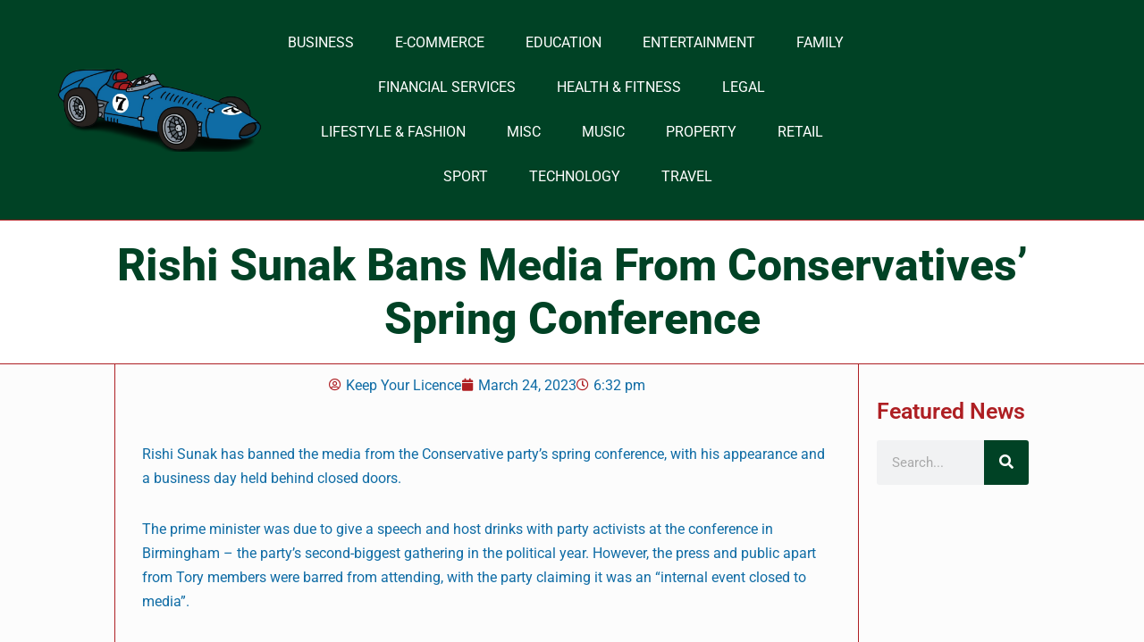

--- FILE ---
content_type: text/html; charset=UTF-8
request_url: https://jensonracing.co.uk/misc/rishi-sunak-bans-media-from-conservatives-spring-conference/
body_size: 15935
content:
<!DOCTYPE html> 
<html lang="en-GB"> 
<head>
<meta charset="UTF-8">
<link rel="preload" href="https://jensonracing.co.uk/wp-content/cache/fvm/min/0-css78f37f70dd9afeb0d33e42f2adf9e43613e9267de7f748e424645a3ecc3e1.css" as="style" media="all" /> 
<link rel="preload" href="https://jensonracing.co.uk/wp-content/cache/fvm/min/0-css801993eb891a595eb0ad39f3b68452082ad6b113d77b6079d9f08f0bf0a04.css" as="style" media="all" /> 
<link rel="preload" href="https://jensonracing.co.uk/wp-content/cache/fvm/min/0-css53ef1f028bff65f0a466b637e07fee7b9568045d690f4c7c0b5320062e5c9.css" as="style" media="all" /> 
<link rel="preload" href="https://jensonracing.co.uk/wp-content/cache/fvm/min/0-css7fa4f879948c8f752767241b91b4e9dc17886abe89f752e37cd41106c54da.css" as="style" media="all" /> 
<link rel="preload" href="https://jensonracing.co.uk/wp-content/cache/fvm/min/0-css6b114f1f1738282a1f74d0ea5e5bfa39f557a8de5d71775688a34a6b13ddc.css" as="style" media="all" /> 
<link rel="preload" href="https://jensonracing.co.uk/wp-content/cache/fvm/min/0-css0ba0285fe823bc3a4733cd93384aa5048c154ee7a3e06187cecab52539961.css" as="style" media="all" /> 
<link rel="preload" href="https://jensonracing.co.uk/wp-content/cache/fvm/min/0-css22da8cde6bb888a3159e50298f713da62662075e7b8160fd70e7b15dd3087.css" as="style" media="all" /> 
<link rel="preload" href="https://jensonracing.co.uk/wp-content/cache/fvm/min/0-css216ce470099040842c215189a9f31955510b4a4ff0ec918f431573f7654b7.css" as="style" media="all" /> 
<link rel="preload" href="https://jensonracing.co.uk/wp-content/cache/fvm/min/0-cssceab4095290ee855ce2ce4b3b8f28b49c273ccf5b282e725af688c00289e0.css" as="style" media="all" /> 
<link rel="preload" href="https://jensonracing.co.uk/wp-content/cache/fvm/min/0-css1160f6fd0f0cb66acb4eabc939b52f213b1f96a3ad1b262497a3055695eec.css" as="style" media="all" /> 
<link rel="preload" href="https://jensonracing.co.uk/wp-content/cache/fvm/min/0-cssca28d9fa5804212701febad9f60750cfbc4974ab137d85dd4f6336c1104a4.css" as="style" media="all" /> 
<link rel="preload" href="https://jensonracing.co.uk/wp-content/cache/fvm/min/0-css8847b8fb08eda46b9ef5be54d2c9dba9e43519fbf7c55845009355c4dbffa.css" as="style" media="all" /> 
<link rel="preload" href="https://jensonracing.co.uk/wp-content/cache/fvm/min/0-cssbdbf6f9cd6b9f4c52dc0b0b14da1a749cfb956f203e383a75c1d06930dd59.css" as="style" media="all" /> 
<link rel="preload" href="https://jensonracing.co.uk/wp-content/cache/fvm/min/0-css18018d278eed9fbbaa92fcef3fef93618ccad6780894a54efb2553450821c.css" as="style" media="all" /> 
<link rel="preload" href="https://jensonracing.co.uk/wp-content/cache/fvm/min/0-cssa7fc75989a649c89a2432a9cd6f7238a6caf8c012572ce181bc8f4bd8f505.css" as="style" media="all" /> 
<link rel="preload" href="https://jensonracing.co.uk/wp-content/cache/fvm/min/0-css61e8c83370bc5cfc4bbe9e885dd3d6b1a24673d5e1d73660ee7f04c1bf2ba.css" as="style" media="all" /> 
<link rel="preload" href="https://jensonracing.co.uk/wp-content/cache/fvm/min/0-css3b62d9ae9583c6782541fa63b704c3053f04fb1feb5edf3442b8e15d2a3f2.css" as="style" media="all" /> 
<link rel="preload" href="https://jensonracing.co.uk/wp-content/cache/fvm/min/0-css39644401cd2883705ad51651b213a74a123bd4f183f16546dd1c329158e34.css" as="style" media="all" /> 
<link rel="preload" href="https://jensonracing.co.uk/wp-content/cache/fvm/min/0-css94b5b54615a42d8ee067577c5c1d011139a5e3295c2d273eb4f842cb1db85.css" as="style" media="all" /> 
<link rel="preload" href="https://jensonracing.co.uk/wp-content/cache/fvm/min/0-css1218a392c0ee0e447fb6cf299090b85b870b6321376b068e8ae8bc1b6d0fe.css" as="style" media="all" /> 
<link rel="preload" href="https://jensonracing.co.uk/wp-content/cache/fvm/min/0-css61b40cf39c8eb015a2768936177e2032831553850bf04d3a47077a180998e.css" as="style" media="all" /> 
<link rel="preload" href="https://jensonracing.co.uk/wp-content/cache/fvm/min/0-css0f0c5c291800922fee6736faed3c69d8ebddcb408568bb0fdb4dc25d757d8.css" as="style" media="all" /> 
<link rel="preload" href="https://jensonracing.co.uk/wp-content/cache/fvm/min/0-cssc72024e864a1b876643c1869d947104aa7db9e9d41458b96bfba2fb69fc57.css" as="style" media="all" /> 
<link rel="preload" href="https://jensonracing.co.uk/wp-content/cache/fvm/min/0-cssfc888854def6d5d0fedc796dda16502711c0669b76768bc9655db1e358ce4.css" as="style" media="all" /> 
<link rel="preload" href="https://jensonracing.co.uk/wp-content/cache/fvm/min/0-css32ada0ef1e1bb572dfc78f18583bc828a8138eabb26fe78d46659e194c439.css" as="style" media="all" />
<script data-cfasync="false">if(navigator.userAgent.match(/MSIE|Internet Explorer/i)||navigator.userAgent.match(/Trident\/7\..*?rv:11/i)){var href=document.location.href;if(!href.match(/[?&]iebrowser/)){if(href.indexOf("?")==-1){if(href.indexOf("#")==-1){document.location.href=href+"?iebrowser=1"}else{document.location.href=href.replace("#","?iebrowser=1#")}}else{if(href.indexOf("#")==-1){document.location.href=href+"&iebrowser=1"}else{document.location.href=href.replace("#","&iebrowser=1#")}}}}</script>
<script data-cfasync="false">class FVMLoader{constructor(e){this.triggerEvents=e,this.eventOptions={passive:!0},this.userEventListener=this.triggerListener.bind(this),this.delayedScripts={normal:[],async:[],defer:[]},this.allJQueries=[]}_addUserInteractionListener(e){this.triggerEvents.forEach(t=>window.addEventListener(t,e.userEventListener,e.eventOptions))}_removeUserInteractionListener(e){this.triggerEvents.forEach(t=>window.removeEventListener(t,e.userEventListener,e.eventOptions))}triggerListener(){this._removeUserInteractionListener(this),"loading"===document.readyState?document.addEventListener("DOMContentLoaded",this._loadEverythingNow.bind(this)):this._loadEverythingNow()}async _loadEverythingNow(){this._runAllDelayedCSS(),this._delayEventListeners(),this._delayJQueryReady(this),this._handleDocumentWrite(),this._registerAllDelayedScripts(),await this._loadScriptsFromList(this.delayedScripts.normal),await this._loadScriptsFromList(this.delayedScripts.defer),await this._loadScriptsFromList(this.delayedScripts.async),await this._triggerDOMContentLoaded(),await this._triggerWindowLoad(),window.dispatchEvent(new Event("wpr-allScriptsLoaded"))}_registerAllDelayedScripts(){document.querySelectorAll("script[type=fvmdelay]").forEach(e=>{e.hasAttribute("src")?e.hasAttribute("async")&&!1!==e.async?this.delayedScripts.async.push(e):e.hasAttribute("defer")&&!1!==e.defer||"module"===e.getAttribute("data-type")?this.delayedScripts.defer.push(e):this.delayedScripts.normal.push(e):this.delayedScripts.normal.push(e)})}_runAllDelayedCSS(){document.querySelectorAll("link[rel=fvmdelay]").forEach(e=>{e.setAttribute("rel","stylesheet")})}async _transformScript(e){return await this._requestAnimFrame(),new Promise(t=>{const n=document.createElement("script");let r;[...e.attributes].forEach(e=>{let t=e.nodeName;"type"!==t&&("data-type"===t&&(t="type",r=e.nodeValue),n.setAttribute(t,e.nodeValue))}),e.hasAttribute("src")?(n.addEventListener("load",t),n.addEventListener("error",t)):(n.text=e.text,t()),e.parentNode.replaceChild(n,e)})}async _loadScriptsFromList(e){const t=e.shift();return t?(await this._transformScript(t),this._loadScriptsFromList(e)):Promise.resolve()}_delayEventListeners(){let e={};function t(t,n){!function(t){function n(n){return e[t].eventsToRewrite.indexOf(n)>=0?"wpr-"+n:n}e[t]||(e[t]={originalFunctions:{add:t.addEventListener,remove:t.removeEventListener},eventsToRewrite:[]},t.addEventListener=function(){arguments[0]=n(arguments[0]),e[t].originalFunctions.add.apply(t,arguments)},t.removeEventListener=function(){arguments[0]=n(arguments[0]),e[t].originalFunctions.remove.apply(t,arguments)})}(t),e[t].eventsToRewrite.push(n)}function n(e,t){let n=e[t];Object.defineProperty(e,t,{get:()=>n||function(){},set(r){e["wpr"+t]=n=r}})}t(document,"DOMContentLoaded"),t(window,"DOMContentLoaded"),t(window,"load"),t(window,"pageshow"),t(document,"readystatechange"),n(document,"onreadystatechange"),n(window,"onload"),n(window,"onpageshow")}_delayJQueryReady(e){let t=window.jQuery;Object.defineProperty(window,"jQuery",{get:()=>t,set(n){if(n&&n.fn&&!e.allJQueries.includes(n)){n.fn.ready=n.fn.init.prototype.ready=function(t){e.domReadyFired?t.bind(document)(n):document.addEventListener("DOMContentLoaded2",()=>t.bind(document)(n))};const t=n.fn.on;n.fn.on=n.fn.init.prototype.on=function(){if(this[0]===window){function e(e){return e.split(" ").map(e=>"load"===e||0===e.indexOf("load.")?"wpr-jquery-load":e).join(" ")}"string"==typeof arguments[0]||arguments[0]instanceof String?arguments[0]=e(arguments[0]):"object"==typeof arguments[0]&&Object.keys(arguments[0]).forEach(t=>{delete Object.assign(arguments[0],{[e(t)]:arguments[0][t]})[t]})}return t.apply(this,arguments),this},e.allJQueries.push(n)}t=n}})}async _triggerDOMContentLoaded(){this.domReadyFired=!0,await this._requestAnimFrame(),document.dispatchEvent(new Event("DOMContentLoaded2")),await this._requestAnimFrame(),window.dispatchEvent(new Event("DOMContentLoaded2")),await this._requestAnimFrame(),document.dispatchEvent(new Event("wpr-readystatechange")),await this._requestAnimFrame(),document.wpronreadystatechange&&document.wpronreadystatechange()}async _triggerWindowLoad(){await this._requestAnimFrame(),window.dispatchEvent(new Event("wpr-load")),await this._requestAnimFrame(),window.wpronload&&window.wpronload(),await this._requestAnimFrame(),this.allJQueries.forEach(e=>e(window).trigger("wpr-jquery-load")),window.dispatchEvent(new Event("wpr-pageshow")),await this._requestAnimFrame(),window.wpronpageshow&&window.wpronpageshow()}_handleDocumentWrite(){const e=new Map;document.write=document.writeln=function(t){const n=document.currentScript,r=document.createRange(),i=n.parentElement;let a=e.get(n);void 0===a&&(a=n.nextSibling,e.set(n,a));const s=document.createDocumentFragment();r.setStart(s,0),s.appendChild(r.createContextualFragment(t)),i.insertBefore(s,a)}}async _requestAnimFrame(){return new Promise(e=>requestAnimationFrame(e))}static run(){const e=new FVMLoader(["keydown","mousemove","touchmove","touchstart","touchend","wheel"]);e._addUserInteractionListener(e)}}FVMLoader.run();</script>
<meta name="viewport" content="width=device-width, initial-scale=1, minimum-scale=1">
<meta name='robots' content='index, follow, max-image-preview:large, max-snippet:-1, max-video-preview:-1' /><title>Rishi Sunak Bans Media From Conservatives’ Spring Conference - Jenson Racing</title>
<link rel="canonical" href="https://jensonracing.co.uk/misc/rishi-sunak-bans-media-from-conservatives-spring-conference/" />
<meta property="og:locale" content="en_GB" />
<meta property="og:type" content="article" />
<meta property="og:title" content="Rishi Sunak Bans Media From Conservatives’ Spring Conference - Jenson Racing" />
<meta property="og:description" content="Rishi Sunak has banned the media from the Conservative party’s spring conference, with his appearance and a business day held behind closed doors. The prime minister was due to give a speech and host drinks with party activists at the conference in Birmingham – the party’s second-biggest gathering in the political year. However, the press&hellip;&nbsp;Read More &raquo;Rishi Sunak Bans Media From Conservatives’ Spring Conference" />
<meta property="og:url" content="https://jensonracing.co.uk/misc/rishi-sunak-bans-media-from-conservatives-spring-conference/" />
<meta property="og:site_name" content="Jenson Racing" />
<meta property="article:published_time" content="2023-03-24T17:32:11+00:00" />
<meta name="author" content="Keep Your Licence" />
<meta name="twitter:card" content="summary_large_image" />
<meta name="twitter:creator" content="@admin" />
<meta name="twitter:label1" content="Written by" />
<meta name="twitter:data1" content="Keep Your Licence" />
<meta name="twitter:label2" content="Estimated reading time" />
<meta name="twitter:data2" content="2 minutes" />
<script type="application/ld+json" class="yoast-schema-graph">{"@context":"https://schema.org","@graph":[{"@type":"WebPage","@id":"https://jensonracing.co.uk/misc/rishi-sunak-bans-media-from-conservatives-spring-conference/","url":"https://jensonracing.co.uk/misc/rishi-sunak-bans-media-from-conservatives-spring-conference/","name":"Rishi Sunak Bans Media From Conservatives’ Spring Conference - Jenson Racing","isPartOf":{"@id":"https://jensonracing.co.uk/#website"},"datePublished":"2023-03-24T17:32:11+00:00","author":{"@id":"https://jensonracing.co.uk/#/schema/person/ce6f99bf465c44c628a4d11b815fa831"},"breadcrumb":{"@id":"https://jensonracing.co.uk/misc/rishi-sunak-bans-media-from-conservatives-spring-conference/#breadcrumb"},"inLanguage":"en-GB","potentialAction":[{"@type":"ReadAction","target":["https://jensonracing.co.uk/misc/rishi-sunak-bans-media-from-conservatives-spring-conference/"]}]},{"@type":"BreadcrumbList","@id":"https://jensonracing.co.uk/misc/rishi-sunak-bans-media-from-conservatives-spring-conference/#breadcrumb","itemListElement":[{"@type":"ListItem","position":1,"name":"Home","item":"https://jensonracing.co.uk/"},{"@type":"ListItem","position":2,"name":"Rishi Sunak Bans Media From Conservatives’ Spring Conference"}]},{"@type":"WebSite","@id":"https://jensonracing.co.uk/#website","url":"https://jensonracing.co.uk/","name":"Jenson Racing","description":"The latest articles you need to know...","potentialAction":[{"@type":"SearchAction","target":{"@type":"EntryPoint","urlTemplate":"https://jensonracing.co.uk/?s={search_term_string}"},"query-input":{"@type":"PropertyValueSpecification","valueRequired":true,"valueName":"search_term_string"}}],"inLanguage":"en-GB"},{"@type":"Person","@id":"https://jensonracing.co.uk/#/schema/person/ce6f99bf465c44c628a4d11b815fa831","name":"Keep Your Licence","image":{"@type":"ImageObject","inLanguage":"en-GB","@id":"https://jensonracing.co.uk/#/schema/person/image/","url":"https://secure.gravatar.com/avatar/b8592877d0dfe2e32b76461492cd0cadda497fce868404508804a91095630372?s=96&d=mm&r=g","contentUrl":"https://secure.gravatar.com/avatar/b8592877d0dfe2e32b76461492cd0cadda497fce868404508804a91095630372?s=96&d=mm&r=g","caption":"Keep Your Licence"},"sameAs":["https://x.com/admin"],"url":"https://jensonracing.co.uk/author/keepyourlicence/"}]}</script>
<link rel="alternate" type="application/rss+xml" title="Jenson Racing &raquo; Feed" href="https://jensonracing.co.uk/feed/" /> 
<link rel="profile" href="https://gmpg.org/xfn/11"> 
<style media="all">img:is([sizes="auto" i],[sizes^="auto," i]){contain-intrinsic-size:3000px 1500px}</style> 
<link rel='stylesheet' id='wp-block-library-css' href='https://jensonracing.co.uk/wp-content/cache/fvm/min/0-css78f37f70dd9afeb0d33e42f2adf9e43613e9267de7f748e424645a3ecc3e1.css' media='all' /> 
<style id='classic-theme-styles-inline-css' media="all">/*! This file is auto-generated */ .wp-block-button__link{color:#fff;background-color:#32373c;border-radius:9999px;box-shadow:none;text-decoration:none;padding:calc(.667em + 2px) calc(1.333em + 2px);font-size:1.125em}.wp-block-file__button{background:#32373c;color:#fff;text-decoration:none}</style> 
<style id='global-styles-inline-css' media="all">:root{--wp--preset--aspect-ratio--square:1;--wp--preset--aspect-ratio--4-3:4/3;--wp--preset--aspect-ratio--3-4:3/4;--wp--preset--aspect-ratio--3-2:3/2;--wp--preset--aspect-ratio--2-3:2/3;--wp--preset--aspect-ratio--16-9:16/9;--wp--preset--aspect-ratio--9-16:9/16;--wp--preset--color--black:#000000;--wp--preset--color--cyan-bluish-gray:#abb8c3;--wp--preset--color--white:#ffffff;--wp--preset--color--pale-pink:#f78da7;--wp--preset--color--vivid-red:#cf2e2e;--wp--preset--color--luminous-vivid-orange:#ff6900;--wp--preset--color--luminous-vivid-amber:#fcb900;--wp--preset--color--light-green-cyan:#7bdcb5;--wp--preset--color--vivid-green-cyan:#00d084;--wp--preset--color--pale-cyan-blue:#8ed1fc;--wp--preset--color--vivid-cyan-blue:#0693e3;--wp--preset--color--vivid-purple:#9b51e0;--wp--preset--color--neve-link-color:var(--nv-primary-accent);--wp--preset--color--neve-link-hover-color:var(--nv-secondary-accent);--wp--preset--color--nv-site-bg:var(--nv-site-bg);--wp--preset--color--nv-light-bg:var(--nv-light-bg);--wp--preset--color--nv-dark-bg:var(--nv-dark-bg);--wp--preset--color--neve-text-color:var(--nv-text-color);--wp--preset--color--nv-text-dark-bg:var(--nv-text-dark-bg);--wp--preset--color--nv-c-1:var(--nv-c-1);--wp--preset--color--nv-c-2:var(--nv-c-2);--wp--preset--gradient--vivid-cyan-blue-to-vivid-purple:linear-gradient(135deg,rgba(6,147,227,1) 0%,rgb(155,81,224) 100%);--wp--preset--gradient--light-green-cyan-to-vivid-green-cyan:linear-gradient(135deg,rgb(122,220,180) 0%,rgb(0,208,130) 100%);--wp--preset--gradient--luminous-vivid-amber-to-luminous-vivid-orange:linear-gradient(135deg,rgba(252,185,0,1) 0%,rgba(255,105,0,1) 100%);--wp--preset--gradient--luminous-vivid-orange-to-vivid-red:linear-gradient(135deg,rgba(255,105,0,1) 0%,rgb(207,46,46) 100%);--wp--preset--gradient--very-light-gray-to-cyan-bluish-gray:linear-gradient(135deg,rgb(238,238,238) 0%,rgb(169,184,195) 100%);--wp--preset--gradient--cool-to-warm-spectrum:linear-gradient(135deg,rgb(74,234,220) 0%,rgb(151,120,209) 20%,rgb(207,42,186) 40%,rgb(238,44,130) 60%,rgb(251,105,98) 80%,rgb(254,248,76) 100%);--wp--preset--gradient--blush-light-purple:linear-gradient(135deg,rgb(255,206,236) 0%,rgb(152,150,240) 100%);--wp--preset--gradient--blush-bordeaux:linear-gradient(135deg,rgb(254,205,165) 0%,rgb(254,45,45) 50%,rgb(107,0,62) 100%);--wp--preset--gradient--luminous-dusk:linear-gradient(135deg,rgb(255,203,112) 0%,rgb(199,81,192) 50%,rgb(65,88,208) 100%);--wp--preset--gradient--pale-ocean:linear-gradient(135deg,rgb(255,245,203) 0%,rgb(182,227,212) 50%,rgb(51,167,181) 100%);--wp--preset--gradient--electric-grass:linear-gradient(135deg,rgb(202,248,128) 0%,rgb(113,206,126) 100%);--wp--preset--gradient--midnight:linear-gradient(135deg,rgb(2,3,129) 0%,rgb(40,116,252) 100%);--wp--preset--font-size--small:13px;--wp--preset--font-size--medium:20px;--wp--preset--font-size--large:36px;--wp--preset--font-size--x-large:42px;--wp--preset--spacing--20:0.44rem;--wp--preset--spacing--30:0.67rem;--wp--preset--spacing--40:1rem;--wp--preset--spacing--50:1.5rem;--wp--preset--spacing--60:2.25rem;--wp--preset--spacing--70:3.38rem;--wp--preset--spacing--80:5.06rem;--wp--preset--shadow--natural:6px 6px 9px rgba(0, 0, 0, 0.2);--wp--preset--shadow--deep:12px 12px 50px rgba(0, 0, 0, 0.4);--wp--preset--shadow--sharp:6px 6px 0px rgba(0, 0, 0, 0.2);--wp--preset--shadow--outlined:6px 6px 0px -3px rgba(255, 255, 255, 1), 6px 6px rgba(0, 0, 0, 1);--wp--preset--shadow--crisp:6px 6px 0px rgba(0, 0, 0, 1)}:where(.is-layout-flex){gap:.5em}:where(.is-layout-grid){gap:.5em}body .is-layout-flex{display:flex}.is-layout-flex{flex-wrap:wrap;align-items:center}.is-layout-flex>:is(*,div){margin:0}body .is-layout-grid{display:grid}.is-layout-grid>:is(*,div){margin:0}:where(.wp-block-columns.is-layout-flex){gap:2em}:where(.wp-block-columns.is-layout-grid){gap:2em}:where(.wp-block-post-template.is-layout-flex){gap:1.25em}:where(.wp-block-post-template.is-layout-grid){gap:1.25em}.has-black-color{color:var(--wp--preset--color--black)!important}.has-cyan-bluish-gray-color{color:var(--wp--preset--color--cyan-bluish-gray)!important}.has-white-color{color:var(--wp--preset--color--white)!important}.has-pale-pink-color{color:var(--wp--preset--color--pale-pink)!important}.has-vivid-red-color{color:var(--wp--preset--color--vivid-red)!important}.has-luminous-vivid-orange-color{color:var(--wp--preset--color--luminous-vivid-orange)!important}.has-luminous-vivid-amber-color{color:var(--wp--preset--color--luminous-vivid-amber)!important}.has-light-green-cyan-color{color:var(--wp--preset--color--light-green-cyan)!important}.has-vivid-green-cyan-color{color:var(--wp--preset--color--vivid-green-cyan)!important}.has-pale-cyan-blue-color{color:var(--wp--preset--color--pale-cyan-blue)!important}.has-vivid-cyan-blue-color{color:var(--wp--preset--color--vivid-cyan-blue)!important}.has-vivid-purple-color{color:var(--wp--preset--color--vivid-purple)!important}.has-neve-link-color-color{color:var(--wp--preset--color--neve-link-color)!important}.has-neve-link-hover-color-color{color:var(--wp--preset--color--neve-link-hover-color)!important}.has-nv-site-bg-color{color:var(--wp--preset--color--nv-site-bg)!important}.has-nv-light-bg-color{color:var(--wp--preset--color--nv-light-bg)!important}.has-nv-dark-bg-color{color:var(--wp--preset--color--nv-dark-bg)!important}.has-neve-text-color-color{color:var(--wp--preset--color--neve-text-color)!important}.has-nv-text-dark-bg-color{color:var(--wp--preset--color--nv-text-dark-bg)!important}.has-nv-c-1-color{color:var(--wp--preset--color--nv-c-1)!important}.has-nv-c-2-color{color:var(--wp--preset--color--nv-c-2)!important}.has-black-background-color{background-color:var(--wp--preset--color--black)!important}.has-cyan-bluish-gray-background-color{background-color:var(--wp--preset--color--cyan-bluish-gray)!important}.has-white-background-color{background-color:var(--wp--preset--color--white)!important}.has-pale-pink-background-color{background-color:var(--wp--preset--color--pale-pink)!important}.has-vivid-red-background-color{background-color:var(--wp--preset--color--vivid-red)!important}.has-luminous-vivid-orange-background-color{background-color:var(--wp--preset--color--luminous-vivid-orange)!important}.has-luminous-vivid-amber-background-color{background-color:var(--wp--preset--color--luminous-vivid-amber)!important}.has-light-green-cyan-background-color{background-color:var(--wp--preset--color--light-green-cyan)!important}.has-vivid-green-cyan-background-color{background-color:var(--wp--preset--color--vivid-green-cyan)!important}.has-pale-cyan-blue-background-color{background-color:var(--wp--preset--color--pale-cyan-blue)!important}.has-vivid-cyan-blue-background-color{background-color:var(--wp--preset--color--vivid-cyan-blue)!important}.has-vivid-purple-background-color{background-color:var(--wp--preset--color--vivid-purple)!important}.has-neve-link-color-background-color{background-color:var(--wp--preset--color--neve-link-color)!important}.has-neve-link-hover-color-background-color{background-color:var(--wp--preset--color--neve-link-hover-color)!important}.has-nv-site-bg-background-color{background-color:var(--wp--preset--color--nv-site-bg)!important}.has-nv-light-bg-background-color{background-color:var(--wp--preset--color--nv-light-bg)!important}.has-nv-dark-bg-background-color{background-color:var(--wp--preset--color--nv-dark-bg)!important}.has-neve-text-color-background-color{background-color:var(--wp--preset--color--neve-text-color)!important}.has-nv-text-dark-bg-background-color{background-color:var(--wp--preset--color--nv-text-dark-bg)!important}.has-nv-c-1-background-color{background-color:var(--wp--preset--color--nv-c-1)!important}.has-nv-c-2-background-color{background-color:var(--wp--preset--color--nv-c-2)!important}.has-black-border-color{border-color:var(--wp--preset--color--black)!important}.has-cyan-bluish-gray-border-color{border-color:var(--wp--preset--color--cyan-bluish-gray)!important}.has-white-border-color{border-color:var(--wp--preset--color--white)!important}.has-pale-pink-border-color{border-color:var(--wp--preset--color--pale-pink)!important}.has-vivid-red-border-color{border-color:var(--wp--preset--color--vivid-red)!important}.has-luminous-vivid-orange-border-color{border-color:var(--wp--preset--color--luminous-vivid-orange)!important}.has-luminous-vivid-amber-border-color{border-color:var(--wp--preset--color--luminous-vivid-amber)!important}.has-light-green-cyan-border-color{border-color:var(--wp--preset--color--light-green-cyan)!important}.has-vivid-green-cyan-border-color{border-color:var(--wp--preset--color--vivid-green-cyan)!important}.has-pale-cyan-blue-border-color{border-color:var(--wp--preset--color--pale-cyan-blue)!important}.has-vivid-cyan-blue-border-color{border-color:var(--wp--preset--color--vivid-cyan-blue)!important}.has-vivid-purple-border-color{border-color:var(--wp--preset--color--vivid-purple)!important}.has-neve-link-color-border-color{border-color:var(--wp--preset--color--neve-link-color)!important}.has-neve-link-hover-color-border-color{border-color:var(--wp--preset--color--neve-link-hover-color)!important}.has-nv-site-bg-border-color{border-color:var(--wp--preset--color--nv-site-bg)!important}.has-nv-light-bg-border-color{border-color:var(--wp--preset--color--nv-light-bg)!important}.has-nv-dark-bg-border-color{border-color:var(--wp--preset--color--nv-dark-bg)!important}.has-neve-text-color-border-color{border-color:var(--wp--preset--color--neve-text-color)!important}.has-nv-text-dark-bg-border-color{border-color:var(--wp--preset--color--nv-text-dark-bg)!important}.has-nv-c-1-border-color{border-color:var(--wp--preset--color--nv-c-1)!important}.has-nv-c-2-border-color{border-color:var(--wp--preset--color--nv-c-2)!important}.has-vivid-cyan-blue-to-vivid-purple-gradient-background{background:var(--wp--preset--gradient--vivid-cyan-blue-to-vivid-purple)!important}.has-light-green-cyan-to-vivid-green-cyan-gradient-background{background:var(--wp--preset--gradient--light-green-cyan-to-vivid-green-cyan)!important}.has-luminous-vivid-amber-to-luminous-vivid-orange-gradient-background{background:var(--wp--preset--gradient--luminous-vivid-amber-to-luminous-vivid-orange)!important}.has-luminous-vivid-orange-to-vivid-red-gradient-background{background:var(--wp--preset--gradient--luminous-vivid-orange-to-vivid-red)!important}.has-very-light-gray-to-cyan-bluish-gray-gradient-background{background:var(--wp--preset--gradient--very-light-gray-to-cyan-bluish-gray)!important}.has-cool-to-warm-spectrum-gradient-background{background:var(--wp--preset--gradient--cool-to-warm-spectrum)!important}.has-blush-light-purple-gradient-background{background:var(--wp--preset--gradient--blush-light-purple)!important}.has-blush-bordeaux-gradient-background{background:var(--wp--preset--gradient--blush-bordeaux)!important}.has-luminous-dusk-gradient-background{background:var(--wp--preset--gradient--luminous-dusk)!important}.has-pale-ocean-gradient-background{background:var(--wp--preset--gradient--pale-ocean)!important}.has-electric-grass-gradient-background{background:var(--wp--preset--gradient--electric-grass)!important}.has-midnight-gradient-background{background:var(--wp--preset--gradient--midnight)!important}.has-small-font-size{font-size:var(--wp--preset--font-size--small)!important}.has-medium-font-size{font-size:var(--wp--preset--font-size--medium)!important}.has-large-font-size{font-size:var(--wp--preset--font-size--large)!important}.has-x-large-font-size{font-size:var(--wp--preset--font-size--x-large)!important}:where(.wp-block-post-template.is-layout-flex){gap:1.25em}:where(.wp-block-post-template.is-layout-grid){gap:1.25em}:where(.wp-block-columns.is-layout-flex){gap:2em}:where(.wp-block-columns.is-layout-grid){gap:2em}:root :where(.wp-block-pullquote){font-size:1.5em;line-height:1.6}</style> 
<link rel='stylesheet' id='neve-style-css' href='https://jensonracing.co.uk/wp-content/cache/fvm/min/0-css801993eb891a595eb0ad39f3b68452082ad6b113d77b6079d9f08f0bf0a04.css' media='all' /> 
<style id='neve-style-inline-css' media="all">.is-menu-sidebar .header-menu-sidebar{visibility:visible}.is-menu-sidebar.menu_sidebar_slide_left .header-menu-sidebar{transform:translate3d(0,0,0);left:0}.is-menu-sidebar.menu_sidebar_slide_right .header-menu-sidebar{transform:translate3d(0,0,0);right:0}.is-menu-sidebar.menu_sidebar_pull_right .header-menu-sidebar,.is-menu-sidebar.menu_sidebar_pull_left .header-menu-sidebar{transform:translateX(0)}.is-menu-sidebar.menu_sidebar_dropdown .header-menu-sidebar{height:auto}.is-menu-sidebar.menu_sidebar_dropdown .header-menu-sidebar-inner{max-height:400px;padding:20px 0}.is-menu-sidebar.menu_sidebar_full_canvas .header-menu-sidebar{opacity:1}.header-menu-sidebar .menu-item-nav-search:not(.floating){pointer-events:none}.header-menu-sidebar .menu-item-nav-search .is-menu-sidebar{pointer-events:unset}@media screen and (max-width:960px){.builder-item.cr .item--inner{--textalign:center;--justify:center}}.nv-meta-list li.meta:not(:last-child):after{content:"/"}.nv-meta-list .no-mobile{display:none}.nv-meta-list li.last::after{content:""!important}@media (min-width:769px){.nv-meta-list .no-mobile{display:inline-block}.nv-meta-list li.last:not(:last-child)::after{content:"/"!important}}:root{--container:748px;--postwidth:100%;--primarybtnbg:var(--nv-primary-accent);--primarybtnhoverbg:var(--nv-primary-accent);--primarybtncolor:#fff;--secondarybtncolor:var(--nv-primary-accent);--primarybtnhovercolor:#fff;--secondarybtnhovercolor:var(--nv-primary-accent);--primarybtnborderradius:3px;--secondarybtnborderradius:3px;--secondarybtnborderwidth:3px;--btnpadding:13px 15px;--primarybtnpadding:13px 15px;--secondarybtnpadding:calc(13px - 3px) calc(15px - 3px);--bodyfontfamily:Arial,Helvetica,sans-serif;--bodyfontsize:15px;--bodylineheight:1.6;--bodyletterspacing:0px;--bodyfontweight:400;--h1fontsize:36px;--h1fontweight:700;--h1lineheight:1.2;--h1letterspacing:0px;--h1texttransform:none;--h2fontsize:28px;--h2fontweight:700;--h2lineheight:1.3;--h2letterspacing:0px;--h2texttransform:none;--h3fontsize:24px;--h3fontweight:700;--h3lineheight:1.4;--h3letterspacing:0px;--h3texttransform:none;--h4fontsize:20px;--h4fontweight:700;--h4lineheight:1.6;--h4letterspacing:0px;--h4texttransform:none;--h5fontsize:16px;--h5fontweight:700;--h5lineheight:1.6;--h5letterspacing:0px;--h5texttransform:none;--h6fontsize:14px;--h6fontweight:700;--h6lineheight:1.6;--h6letterspacing:0px;--h6texttransform:none;--formfieldborderwidth:2px;--formfieldborderradius:3px;--formfieldbgcolor:var(--nv-site-bg);--formfieldbordercolor:#dddddd;--formfieldcolor:var(--nv-text-color);--formfieldpadding:10px 12px}.nv-index-posts{--borderradius:0px}.single-post-container .alignfull>[class*="__inner-container"],.single-post-container .alignwide>[class*="__inner-container"]{max-width:718px}.nv-meta-list{--avatarsize:20px}.single .nv-meta-list{--avatarsize:20px}.nv-post-cover{--height:250px;--padding:40px 15px;--justify:flex-start;--textalign:left;--valign:center}.nv-post-cover .nv-title-meta-wrap,.nv-page-title-wrap,.entry-header{--textalign:left}.nv-is-boxed.nv-title-meta-wrap{--padding:40px 15px;--bgcolor:var(--nv-dark-bg)}.nv-overlay{--opacity:50;--blendmode:normal}.nv-is-boxed.nv-comments-wrap{--padding:20px}.nv-is-boxed.comment-respond{--padding:20px}.single:not(.single-product),.page{--c-vspace:0 0 0 0;}.global-styled{--bgcolor:var(--nv-site-bg)}.header-top{--rowbcolor:var(--nv-light-bg);--color:var(--nv-text-color);--bgcolor:var(--nv-site-bg)}.header-main{--rowbcolor:var(--nv-light-bg);--color:var(--nv-text-color);--bgcolor:var(--nv-site-bg)}.header-bottom{--rowbcolor:var(--nv-light-bg);--color:var(--nv-text-color);--bgcolor:var(--nv-site-bg)}.header-menu-sidebar-bg{--justify:flex-start;--textalign:left;--flexg:1;--wrapdropdownwidth:auto;--color:var(--nv-text-color);--bgcolor:var(--nv-site-bg)}.header-menu-sidebar{width:360px}.builder-item--logo{--maxwidth:120px;--fs:24px;--padding:10px 0;--margin:0;--textalign:left;--justify:flex-start}.builder-item--nav-icon,.header-menu-sidebar .close-sidebar-panel .navbar-toggle{--borderradius:0}.builder-item--nav-icon{--label-margin:0 5px 0 0;;--padding:10px 15px;--margin:0}.builder-item--primary-menu{--hovercolor:var(--nv-secondary-accent);--hovertextcolor:var(--nv-text-color);--activecolor:var(--nv-primary-accent);--spacing:20px;--height:25px;--padding:0;--margin:0;--fontsize:1em;--lineheight:1.6;--letterspacing:0px;--fontweight:500;--texttransform:none;--iconsize:1em}.hfg-is-group.has-primary-menu .inherit-ff{--inheritedfw:500}.footer-top-inner .row{grid-template-columns:1fr 1fr 1fr;--valign:flex-start}.footer-top{--rowbcolor:var(--nv-light-bg);--color:var(--nv-text-color);--bgcolor:var(--nv-site-bg)}.footer-main-inner .row{grid-template-columns:1fr 1fr 1fr;--valign:flex-start}.footer-main{--rowbcolor:var(--nv-light-bg);--color:var(--nv-text-color);--bgcolor:var(--nv-site-bg)}.footer-bottom-inner .row{grid-template-columns:1fr 1fr 1fr;--valign:flex-start}.footer-bottom{--rowbcolor:var(--nv-light-bg);--color:var(--nv-text-dark-bg);--bgcolor:var(--nv-dark-bg)}@media(min-width:576px){:root{--container:992px;--postwidth:50%;--btnpadding:13px 15px;--primarybtnpadding:13px 15px;--secondarybtnpadding:calc(13px - 3px) calc(15px - 3px);--bodyfontsize:16px;--bodylineheight:1.6;--bodyletterspacing:0px;--h1fontsize:38px;--h1lineheight:1.2;--h1letterspacing:0px;--h2fontsize:30px;--h2lineheight:1.2;--h2letterspacing:0px;--h3fontsize:26px;--h3lineheight:1.4;--h3letterspacing:0px;--h4fontsize:22px;--h4lineheight:1.5;--h4letterspacing:0px;--h5fontsize:18px;--h5lineheight:1.6;--h5letterspacing:0px;--h6fontsize:14px;--h6lineheight:1.6;--h6letterspacing:0px}.single-post-container .alignfull>[class*="__inner-container"],.single-post-container .alignwide>[class*="__inner-container"]{max-width:962px}.nv-meta-list{--avatarsize:20px}.single .nv-meta-list{--avatarsize:20px}.nv-post-cover{--height:320px;--padding:60px 30px;--justify:flex-start;--textalign:left;--valign:center}.nv-post-cover .nv-title-meta-wrap,.nv-page-title-wrap,.entry-header{--textalign:left}.nv-is-boxed.nv-title-meta-wrap{--padding:60px 30px}.nv-is-boxed.nv-comments-wrap{--padding:30px}.nv-is-boxed.comment-respond{--padding:30px}.single:not(.single-product),.page{--c-vspace:0 0 0 0;}.header-menu-sidebar-bg{--justify:flex-start;--textalign:left;--flexg:1;--wrapdropdownwidth:auto}.header-menu-sidebar{width:360px}.builder-item--logo{--maxwidth:120px;--fs:24px;--padding:10px 0;--margin:0;--textalign:left;--justify:flex-start}.builder-item--nav-icon{--label-margin:0 5px 0 0;;--padding:10px 15px;--margin:0}.builder-item--primary-menu{--spacing:20px;--height:25px;--padding:0;--margin:0;--fontsize:1em;--lineheight:1.6;--letterspacing:0px;--iconsize:1em}}@media(min-width:960px){:root{--container:1170px;--postwidth:33.333333333333%;--btnpadding:13px 15px;--primarybtnpadding:13px 15px;--secondarybtnpadding:calc(13px - 3px) calc(15px - 3px);--bodyfontsize:16px;--bodylineheight:1.7;--bodyletterspacing:0px;--h1fontsize:40px;--h1lineheight:1.1;--h1letterspacing:0px;--h2fontsize:32px;--h2lineheight:1.2;--h2letterspacing:0px;--h3fontsize:28px;--h3lineheight:1.4;--h3letterspacing:0px;--h4fontsize:24px;--h4lineheight:1.5;--h4letterspacing:0px;--h5fontsize:20px;--h5lineheight:1.6;--h5letterspacing:0px;--h6fontsize:16px;--h6lineheight:1.6;--h6letterspacing:0px}body:not(.single):not(.archive):not(.blog):not(.search):not(.error404) .neve-main>.container .col,body.post-type-archive-course .neve-main>.container .col,body.post-type-archive-llms_membership .neve-main>.container .col{max-width:100%}body:not(.single):not(.archive):not(.blog):not(.search):not(.error404) .nv-sidebar-wrap,body.post-type-archive-course .nv-sidebar-wrap,body.post-type-archive-llms_membership .nv-sidebar-wrap{max-width:0%}.neve-main>.archive-container .nv-index-posts.col{max-width:100%}.neve-main>.archive-container .nv-sidebar-wrap{max-width:0%}.neve-main>.single-post-container .nv-single-post-wrap.col{max-width:70%}.single-post-container .alignfull>[class*="__inner-container"],.single-post-container .alignwide>[class*="__inner-container"]{max-width:789px}.container-fluid.single-post-container .alignfull>[class*="__inner-container"],.container-fluid.single-post-container .alignwide>[class*="__inner-container"]{max-width:calc(70% + 15px)}.neve-main>.single-post-container .nv-sidebar-wrap{max-width:30%}.nv-meta-list{--avatarsize:20px}.single .nv-meta-list{--avatarsize:20px}.nv-post-cover{--height:400px;--padding:60px 40px;--justify:flex-start;--textalign:left;--valign:center}.nv-post-cover .nv-title-meta-wrap,.nv-page-title-wrap,.entry-header{--textalign:left}.nv-is-boxed.nv-title-meta-wrap{--padding:60px 40px}.nv-is-boxed.nv-comments-wrap{--padding:40px}.nv-is-boxed.comment-respond{--padding:40px}.single:not(.single-product),.page{--c-vspace:0 0 0 0;}.header-menu-sidebar-bg{--justify:flex-start;--textalign:left;--flexg:1;--wrapdropdownwidth:auto}.header-menu-sidebar{width:360px}.builder-item--logo{--maxwidth:120px;--fs:24px;--padding:10px 0;--margin:0;--textalign:left;--justify:flex-start}.builder-item--nav-icon{--label-margin:0 5px 0 0;;--padding:10px 15px;--margin:0}.builder-item--primary-menu{--spacing:20px;--height:25px;--padding:0;--margin:0;--fontsize:1em;--lineheight:1.6;--letterspacing:0px;--iconsize:1em}}.nv-content-wrap .elementor a:not(.button):not(.wp-block-file__button){text-decoration:none}:root{--nv-primary-accent:#004225;--nv-secondary-accent:#2f5aae;--nv-site-bg:#ffffff;--nv-light-bg:#f4f5f7;--nv-dark-bg:#121212;--nv-text-color:#272626;--nv-text-dark-bg:#ffffff;--nv-c-1:#9463ae;--nv-c-2:#be574b;--nv-fallback-ff:Arial, Helvetica, sans-serif}:root{--e-global-color-nvprimaryaccent:#004225;--e-global-color-nvsecondaryaccent:#2f5aae;--e-global-color-nvsitebg:#ffffff;--e-global-color-nvlightbg:#f4f5f7;--e-global-color-nvdarkbg:#121212;--e-global-color-nvtextcolor:#272626;--e-global-color-nvtextdarkbg:#ffffff;--e-global-color-nvc1:#9463ae;--e-global-color-nvc2:#be574b}</style> 
<link rel='stylesheet' id='dashicons-css' href='https://jensonracing.co.uk/wp-content/cache/fvm/min/0-css53ef1f028bff65f0a466b637e07fee7b9568045d690f4c7c0b5320062e5c9.css' media='all' /> 
<link rel='stylesheet' id='admin-bar-css' href='https://jensonracing.co.uk/wp-content/cache/fvm/min/0-css7fa4f879948c8f752767241b91b4e9dc17886abe89f752e37cd41106c54da.css' media='all' /> 
<style id='admin-bar-inline-css' media="all">#wp-admin-bar-my-sites-search{height:2.2em}#wp-admin-bar-my-sites-search.hide-if-no-js{display:none}#wp-admin-bar-my-sites-search label[for="my-sites-search-text"]{clip:rect(1px,1px,1px,1px);position:absolute!important;height:1px;width:1px;overflow:hidden}#wp-admin-bar-my-sites-search .ab-item{height:34px}#wp-admin-bar-my-sites-search input{background-color:transparent;border:1px solid rgba(255,255,255,.6);color:rgba(255,255,255,.7);padding:2px 5px;width:95%;width:calc(100% - 14px);height:1.7em}#wp-admin-bar-my-sites-search input::-webkit-input-placeholder{color:rgba(255,255,255,.4)}#wp-admin-bar-my-sites-search input::-moz-placeholder{color:rgba(255,255,255,.4)}#wp-admin-bar-my-sites-search input:-ms-input-placeholder{color:rgba(255,255,255,.4)}#wp-admin-bar-my-sites-search input::placeholder{color:rgba(255,255,255,.4)}</style> 
<link rel='stylesheet' id='elementor-frontend-css' href='https://jensonracing.co.uk/wp-content/cache/fvm/min/0-css6b114f1f1738282a1f74d0ea5e5bfa39f557a8de5d71775688a34a6b13ddc.css' media='all' /> 
<link rel='stylesheet' id='widget-image-css' href='https://jensonracing.co.uk/wp-content/cache/fvm/min/0-css0ba0285fe823bc3a4733cd93384aa5048c154ee7a3e06187cecab52539961.css' media='all' /> 
<link rel='stylesheet' id='widget-nav-menu-css' href='https://jensonracing.co.uk/wp-content/cache/fvm/min/0-css22da8cde6bb888a3159e50298f713da62662075e7b8160fd70e7b15dd3087.css' media='all' /> 
<link rel='stylesheet' id='widget-text-editor-css' href='https://jensonracing.co.uk/wp-content/cache/fvm/min/0-css216ce470099040842c215189a9f31955510b4a4ff0ec918f431573f7654b7.css' media='all' /> 
<link rel='stylesheet' id='widget-icon-list-css' href='https://jensonracing.co.uk/wp-content/cache/fvm/min/0-cssceab4095290ee855ce2ce4b3b8f28b49c273ccf5b282e725af688c00289e0.css' media='all' /> 
<link rel='stylesheet' id='widget-heading-css' href='https://jensonracing.co.uk/wp-content/cache/fvm/min/0-css1160f6fd0f0cb66acb4eabc939b52f213b1f96a3ad1b262497a3055695eec.css' media='all' /> 
<link rel='stylesheet' id='widget-post-info-css' href='https://jensonracing.co.uk/wp-content/cache/fvm/min/0-cssca28d9fa5804212701febad9f60750cfbc4974ab137d85dd4f6336c1104a4.css' media='all' /> 
<link rel='stylesheet' id='elementor-icons-shared-0-css' href='https://jensonracing.co.uk/wp-content/cache/fvm/min/0-css8847b8fb08eda46b9ef5be54d2c9dba9e43519fbf7c55845009355c4dbffa.css' media='all' /> 
<link rel='stylesheet' id='elementor-icons-fa-regular-css' href='https://jensonracing.co.uk/wp-content/cache/fvm/min/0-cssbdbf6f9cd6b9f4c52dc0b0b14da1a749cfb956f203e383a75c1d06930dd59.css' media='all' /> 
<link rel='stylesheet' id='elementor-icons-fa-solid-css' href='https://jensonracing.co.uk/wp-content/cache/fvm/min/0-css18018d278eed9fbbaa92fcef3fef93618ccad6780894a54efb2553450821c.css' media='all' /> 
<link rel='stylesheet' id='widget-posts-css' href='https://jensonracing.co.uk/wp-content/cache/fvm/min/0-cssa7fc75989a649c89a2432a9cd6f7238a6caf8c012572ce181bc8f4bd8f505.css' media='all' /> 
<link rel='stylesheet' id='widget-search-form-css' href='https://jensonracing.co.uk/wp-content/cache/fvm/min/0-css61e8c83370bc5cfc4bbe9e885dd3d6b1a24673d5e1d73660ee7f04c1bf2ba.css' media='all' /> 
<link rel='stylesheet' id='elementor-icons-css' href='https://jensonracing.co.uk/wp-content/cache/fvm/min/0-css3b62d9ae9583c6782541fa63b704c3053f04fb1feb5edf3442b8e15d2a3f2.css' media='all' /> 
<link rel='stylesheet' id='elementor-post-3-css' href='https://jensonracing.co.uk/wp-content/cache/fvm/min/0-css39644401cd2883705ad51651b213a74a123bd4f183f16546dd1c329158e34.css' media='all' /> 
<link rel='stylesheet' id='font-awesome-5-all-css' href='https://jensonracing.co.uk/wp-content/cache/fvm/min/0-css94b5b54615a42d8ee067577c5c1d011139a5e3295c2d273eb4f842cb1db85.css' media='all' /> 
<link rel='stylesheet' id='font-awesome-4-shim-css' href='https://jensonracing.co.uk/wp-content/cache/fvm/min/0-css1218a392c0ee0e447fb6cf299090b85b870b6321376b068e8ae8bc1b6d0fe.css' media='all' /> 
<link rel='stylesheet' id='elementor-post-9-css' href='https://jensonracing.co.uk/wp-content/cache/fvm/min/0-css61b40cf39c8eb015a2768936177e2032831553850bf04d3a47077a180998e.css' media='all' /> 
<link rel='stylesheet' id='elementor-post-106-css' href='https://jensonracing.co.uk/wp-content/cache/fvm/min/0-css0f0c5c291800922fee6736faed3c69d8ebddcb408568bb0fdb4dc25d757d8.css' media='all' /> 
<link rel='stylesheet' id='elementor-post-66-css' href='https://jensonracing.co.uk/wp-content/cache/fvm/min/0-cssc72024e864a1b876643c1869d947104aa7db9e9d41458b96bfba2fb69fc57.css' media='all' /> 
<link rel='stylesheet' id='elementor-gf-local-roboto-css' href='https://jensonracing.co.uk/wp-content/cache/fvm/min/0-cssfc888854def6d5d0fedc796dda16502711c0669b76768bc9655db1e358ce4.css' media='all' /> 
<link rel='stylesheet' id='elementor-gf-local-robotoslab-css' href='https://jensonracing.co.uk/wp-content/cache/fvm/min/0-css32ada0ef1e1bb572dfc78f18583bc828a8138eabb26fe78d46659e194c439.css' media='all' /> 
<script src="https://jensonracing.co.uk/wp-includes/js/jquery/jquery.min.js?ver=3.7.1" id="jquery-core-js"></script>
<script id="jquery-core-js-after">
jQuery(document).ready( function($) {
$( '#wp-admin-bar-my-sites-search.hide-if-no-js' ).show();
$( '#wp-admin-bar-my-sites-search input' ).on( 'input', function( ) {
var searchValRegex = new RegExp( $(this).val(), 'i');
$( '#wp-admin-bar-my-sites-list > li.menupop' ).hide().filter( function() {
return searchValRegex.test( $(this).find( '> a' ).text() );
}).show();
});
});
</script>
<script src="https://jensonracing.co.uk/wp-includes/js/jquery/jquery-migrate.min.js?ver=3.4.1" id="jquery-migrate-js"></script>
<script src="https://jensonracing.co.uk/wp-content/plugins/elementor/assets/lib/font-awesome/js/v4-shims.min.js?ver=3.31.3" id="font-awesome-4-shim-js"></script>
<style media="all">.e-con.e-parent:nth-of-type(n+4):not(.e-lazyloaded):not(.e-no-lazyload),.e-con.e-parent:nth-of-type(n+4):not(.e-lazyloaded):not(.e-no-lazyload) *{background-image:none!important}@media screen and (max-height:1024px){.e-con.e-parent:nth-of-type(n+3):not(.e-lazyloaded):not(.e-no-lazyload),.e-con.e-parent:nth-of-type(n+3):not(.e-lazyloaded):not(.e-no-lazyload) *{background-image:none!important}}@media screen and (max-height:640px){.e-con.e-parent:nth-of-type(n+2):not(.e-lazyloaded):not(.e-no-lazyload),.e-con.e-parent:nth-of-type(n+2):not(.e-lazyloaded):not(.e-no-lazyload) *{background-image:none!important}}</style> 
<link rel="icon" href="https://jensonracing.co.uk/wp-content/uploads/sites/20/2022/05/cropped-favicon-192x192.png" sizes="192x192" /> 
</head>
<body data-rsssl=1 class="wp-singular post-template-default single single-post postid-2330 single-format-standard wp-theme-neve nv-blog-grid nv-sidebar-right menu_sidebar_slide_left elementor-default elementor-template-full-width elementor-kit-3 elementor-page-66" id="neve_body" > <div class="wrapper"> <header class="header" > <a class="neve-skip-link show-on-focus" href="#content" > Skip to content </a> <header data-elementor-type="header" data-elementor-id="9" class="elementor elementor-9 elementor-location-header" data-elementor-post-type="elementor_library"> <section class="elementor-section elementor-top-section elementor-element elementor-element-1c301922 elementor-section-full_width elementor-section-height-min-height elementor-section-items-stretch elementor-section-height-default" data-id="1c301922" data-element_type="section" data-settings="{&quot;background_background&quot;:&quot;classic&quot;}"> <div class="elementor-container elementor-column-gap-default"> <div class="elementor-column elementor-col-25 elementor-top-column elementor-element elementor-element-59528ccb" data-id="59528ccb" data-element_type="column"> <div class="elementor-widget-wrap elementor-element-populated"> <div class="elementor-element elementor-element-5e5c74cf elementor-widget elementor-widget-image" data-id="5e5c74cf" data-element_type="widget" data-widget_type="image.default"> <div class="elementor-widget-container"> <a href="https://jensonracing.co.uk"> <img width="780" height="320" src="https://jensonracing.co.uk/wp-content/uploads/sites/20/2022/05/jenson-racing.png" class="attachment-full size-full wp-image-33" alt="" srcset="https://jensonracing.co.uk/wp-content/uploads/sites/20/2022/05/jenson-racing.png 780w, https://jensonracing.co.uk/wp-content/uploads/sites/20/2022/05/jenson-racing-300x123.png 300w, https://jensonracing.co.uk/wp-content/uploads/sites/20/2022/05/jenson-racing-768x315.png 768w, https://jensonracing.co.uk/wp-content/uploads/sites/20/2022/05/jenson-racing-260x107.png 260w" sizes="(max-width: 780px) 100vw, 780px" /> </a> </div> </div> </div> </div> <div class="elementor-column elementor-col-50 elementor-top-column elementor-element elementor-element-72f34c6f" data-id="72f34c6f" data-element_type="column"> <div class="elementor-widget-wrap elementor-element-populated"> <div class="elementor-element elementor-element-4dea790 elementor-nav-menu__align-center elementor-nav-menu--stretch elementor-nav-menu__text-align-center elementor-nav-menu--dropdown-tablet elementor-nav-menu--toggle elementor-nav-menu--burger elementor-widget elementor-widget-nav-menu" data-id="4dea790" data-element_type="widget" data-settings="{&quot;full_width&quot;:&quot;stretch&quot;,&quot;layout&quot;:&quot;horizontal&quot;,&quot;submenu_icon&quot;:{&quot;value&quot;:&quot;&lt;i class=\&quot;fas fa-caret-down\&quot;&gt;&lt;\/i&gt;&quot;,&quot;library&quot;:&quot;fa-solid&quot;},&quot;toggle&quot;:&quot;burger&quot;}" data-widget_type="nav-menu.default"> <div class="elementor-widget-container"> <nav aria-label="Menu" class="elementor-nav-menu--main elementor-nav-menu__container elementor-nav-menu--layout-horizontal e--pointer-background e--animation-fade"> <ul id="menu-1-4dea790" class="elementor-nav-menu"><li class="menu-item menu-item-type-taxonomy menu-item-object-category menu-item-11"><a href="https://jensonracing.co.uk/category/business/" class="elementor-item">Business</a></li> <li class="menu-item menu-item-type-taxonomy menu-item-object-category menu-item-12"><a href="https://jensonracing.co.uk/category/e-commerce/" class="elementor-item">E-Commerce</a></li> <li class="menu-item menu-item-type-taxonomy menu-item-object-category menu-item-13"><a href="https://jensonracing.co.uk/category/education/" class="elementor-item">Education</a></li> <li class="menu-item menu-item-type-taxonomy menu-item-object-category menu-item-14"><a href="https://jensonracing.co.uk/category/entertainment/" class="elementor-item">Entertainment</a></li> <li class="menu-item menu-item-type-taxonomy menu-item-object-category menu-item-15"><a href="https://jensonracing.co.uk/category/family/" class="elementor-item">Family</a></li> <li class="menu-item menu-item-type-taxonomy menu-item-object-category menu-item-16"><a href="https://jensonracing.co.uk/category/financial-services/" class="elementor-item">Financial Services</a></li> <li class="menu-item menu-item-type-taxonomy menu-item-object-category menu-item-17"><a href="https://jensonracing.co.uk/category/health-fitness/" class="elementor-item">Health &amp; Fitness</a></li> <li class="menu-item menu-item-type-taxonomy menu-item-object-category menu-item-18"><a href="https://jensonracing.co.uk/category/legal/" class="elementor-item">Legal</a></li> <li class="menu-item menu-item-type-taxonomy menu-item-object-category menu-item-19"><a href="https://jensonracing.co.uk/category/lifestyle-fashion/" class="elementor-item">Lifestyle &amp; Fashion</a></li> <li class="menu-item menu-item-type-taxonomy menu-item-object-category current-post-ancestor current-menu-parent current-post-parent menu-item-20"><a href="https://jensonracing.co.uk/category/misc/" class="elementor-item">Misc</a></li> <li class="menu-item menu-item-type-taxonomy menu-item-object-category menu-item-21"><a href="https://jensonracing.co.uk/category/music/" class="elementor-item">Music</a></li> <li class="menu-item menu-item-type-taxonomy menu-item-object-category menu-item-22"><a href="https://jensonracing.co.uk/category/property/" class="elementor-item">Property</a></li> <li class="menu-item menu-item-type-taxonomy menu-item-object-category menu-item-23"><a href="https://jensonracing.co.uk/category/retail/" class="elementor-item">Retail</a></li> <li class="menu-item menu-item-type-taxonomy menu-item-object-category menu-item-24"><a href="https://jensonracing.co.uk/category/sport/" class="elementor-item">Sport</a></li> <li class="menu-item menu-item-type-taxonomy menu-item-object-category menu-item-25"><a href="https://jensonracing.co.uk/category/technology/" class="elementor-item">Technology</a></li> <li class="menu-item menu-item-type-taxonomy menu-item-object-category menu-item-26"><a href="https://jensonracing.co.uk/category/travel/" class="elementor-item">Travel</a></li> </ul> </nav> <div class="elementor-menu-toggle" role="button" tabindex="0" aria-label="Menu Toggle" aria-expanded="false"> <i aria-hidden="true" role="presentation" class="elementor-menu-toggle__icon--open eicon-menu-bar"></i><i aria-hidden="true" role="presentation" class="elementor-menu-toggle__icon--close eicon-close"></i> </div> <nav class="elementor-nav-menu--dropdown elementor-nav-menu__container" aria-hidden="true"> <ul id="menu-2-4dea790" class="elementor-nav-menu"><li class="menu-item menu-item-type-taxonomy menu-item-object-category menu-item-11"><a href="https://jensonracing.co.uk/category/business/" class="elementor-item" tabindex="-1">Business</a></li> <li class="menu-item menu-item-type-taxonomy menu-item-object-category menu-item-12"><a href="https://jensonracing.co.uk/category/e-commerce/" class="elementor-item" tabindex="-1">E-Commerce</a></li> <li class="menu-item menu-item-type-taxonomy menu-item-object-category menu-item-13"><a href="https://jensonracing.co.uk/category/education/" class="elementor-item" tabindex="-1">Education</a></li> <li class="menu-item menu-item-type-taxonomy menu-item-object-category menu-item-14"><a href="https://jensonracing.co.uk/category/entertainment/" class="elementor-item" tabindex="-1">Entertainment</a></li> <li class="menu-item menu-item-type-taxonomy menu-item-object-category menu-item-15"><a href="https://jensonracing.co.uk/category/family/" class="elementor-item" tabindex="-1">Family</a></li> <li class="menu-item menu-item-type-taxonomy menu-item-object-category menu-item-16"><a href="https://jensonracing.co.uk/category/financial-services/" class="elementor-item" tabindex="-1">Financial Services</a></li> <li class="menu-item menu-item-type-taxonomy menu-item-object-category menu-item-17"><a href="https://jensonracing.co.uk/category/health-fitness/" class="elementor-item" tabindex="-1">Health &amp; Fitness</a></li> <li class="menu-item menu-item-type-taxonomy menu-item-object-category menu-item-18"><a href="https://jensonracing.co.uk/category/legal/" class="elementor-item" tabindex="-1">Legal</a></li> <li class="menu-item menu-item-type-taxonomy menu-item-object-category menu-item-19"><a href="https://jensonracing.co.uk/category/lifestyle-fashion/" class="elementor-item" tabindex="-1">Lifestyle &amp; Fashion</a></li> <li class="menu-item menu-item-type-taxonomy menu-item-object-category current-post-ancestor current-menu-parent current-post-parent menu-item-20"><a href="https://jensonracing.co.uk/category/misc/" class="elementor-item" tabindex="-1">Misc</a></li> <li class="menu-item menu-item-type-taxonomy menu-item-object-category menu-item-21"><a href="https://jensonracing.co.uk/category/music/" class="elementor-item" tabindex="-1">Music</a></li> <li class="menu-item menu-item-type-taxonomy menu-item-object-category menu-item-22"><a href="https://jensonracing.co.uk/category/property/" class="elementor-item" tabindex="-1">Property</a></li> <li class="menu-item menu-item-type-taxonomy menu-item-object-category menu-item-23"><a href="https://jensonracing.co.uk/category/retail/" class="elementor-item" tabindex="-1">Retail</a></li> <li class="menu-item menu-item-type-taxonomy menu-item-object-category menu-item-24"><a href="https://jensonracing.co.uk/category/sport/" class="elementor-item" tabindex="-1">Sport</a></li> <li class="menu-item menu-item-type-taxonomy menu-item-object-category menu-item-25"><a href="https://jensonracing.co.uk/category/technology/" class="elementor-item" tabindex="-1">Technology</a></li> <li class="menu-item menu-item-type-taxonomy menu-item-object-category menu-item-26"><a href="https://jensonracing.co.uk/category/travel/" class="elementor-item" tabindex="-1">Travel</a></li> </ul> </nav> </div> </div> </div> </div> <div class="elementor-column elementor-col-25 elementor-top-column elementor-element elementor-element-430be36d" data-id="430be36d" data-element_type="column"> <div class="elementor-widget-wrap"> </div> </div> </div> </section> </header> </header> <main id="content" class="neve-main"> <div data-elementor-type="single-post" data-elementor-id="66" class="elementor elementor-66 elementor-location-single post-2330 post type-post status-publish format-standard hentry category-misc" data-elementor-post-type="elementor_library"> <section class="elementor-section elementor-top-section elementor-element elementor-element-7a0633b elementor-section-boxed elementor-section-height-default elementor-section-height-default" data-id="7a0633b" data-element_type="section"> <div class="elementor-container elementor-column-gap-default"> <div class="elementor-column elementor-col-100 elementor-top-column elementor-element elementor-element-07b722f" data-id="07b722f" data-element_type="column"> <div class="elementor-widget-wrap elementor-element-populated"> <div class="elementor-element elementor-element-bbe46a2 elementor-widget elementor-widget-theme-post-title elementor-page-title elementor-widget-heading" data-id="bbe46a2" data-element_type="widget" data-widget_type="theme-post-title.default"> <div class="elementor-widget-container"> <h1 class="elementor-heading-title elementor-size-default">Rishi Sunak Bans Media From Conservatives’ Spring Conference</h1> </div> </div> </div> </div> </div> </section> <section class="elementor-section elementor-top-section elementor-element elementor-element-46d49d0 elementor-section-full_width elementor-section-height-default elementor-section-height-default" data-id="46d49d0" data-element_type="section" data-settings="{&quot;background_background&quot;:&quot;classic&quot;}"> <div class="elementor-container elementor-column-gap-default"> <div class="elementor-column elementor-col-50 elementor-top-column elementor-element elementor-element-91c8d5a" data-id="91c8d5a" data-element_type="column"> <div class="elementor-widget-wrap elementor-element-populated"> <div class="elementor-element elementor-element-2706581 elementor-align-center elementor-widget elementor-widget-post-info" data-id="2706581" data-element_type="widget" data-widget_type="post-info.default"> <div class="elementor-widget-container"> <ul class="elementor-inline-items elementor-icon-list-items elementor-post-info"> <li class="elementor-icon-list-item elementor-repeater-item-018af31 elementor-inline-item" itemprop="author"> <a href="https://jensonracing.co.uk/author/keepyourlicence/"> <span class="elementor-icon-list-icon"> <i aria-hidden="true" class="far fa-user-circle"></i> </span> <span class="elementor-icon-list-text elementor-post-info__item elementor-post-info__item--type-author"> Keep Your Licence </span> </a> </li> <li class="elementor-icon-list-item elementor-repeater-item-cc5160f elementor-inline-item" itemprop="datePublished"> <a href="https://jensonracing.co.uk/2023/03/24/"> <span class="elementor-icon-list-icon"> <i aria-hidden="true" class="fas fa-calendar"></i> </span> <span class="elementor-icon-list-text elementor-post-info__item elementor-post-info__item--type-date"> <time>March 24, 2023</time> </span> </a> </li> <li class="elementor-icon-list-item elementor-repeater-item-18f2d41 elementor-inline-item"> <span class="elementor-icon-list-icon"> <i aria-hidden="true" class="far fa-clock"></i> </span> <span class="elementor-icon-list-text elementor-post-info__item elementor-post-info__item--type-time"> <time>6:32 pm</time> </span> </li> </ul> </div> </div> <div class="elementor-element elementor-element-5bec06d elementor-widget elementor-widget-theme-post-content" data-id="5bec06d" data-element_type="widget" data-widget_type="theme-post-content.default"> <div class="elementor-widget-container"> <p>Rishi Sunak has banned the media from the Conservative party’s spring conference, with his appearance and a business day held behind closed doors.</p> <p>The prime minister was due to give a speech and host drinks with party activists at the conference in Birmingham – the party’s second-biggest gathering in the political year. However, the press and public apart from Tory members were barred from attending, with the party claiming it was an “internal event closed to media”.</p> <p>Business leaders were also invited to attend a business day on Friday at £500 a ticket, with promises of a “day of networking and highly interactive sessions between business leaders and government ministers”.</p> <p>During the business day, the chancellor, Jeremy Hunt, was interviewed by one of his Treasury ministers, Andrew Griffith, giving his outlook on the state of the economy after inflation soared above 10% again.</p> <p>The spring conference is often a major event in the political calendar, with Boris Johnson last year giving a speech in Blackpool that caused controversy when he appeared to compare the struggle of Ukrainians for freedom in the war with Russia with Britain’s decision to leave the EU.</p> <p>Previous party leaders have also given significant speeches at spring conference, with David Cameron and Theresa May often using the televised occasions as a way of speaking to the country as well as the party.</p> <p>In its brochure for the event, billed as its “spring forum”, the party described the event as “the most important two days of the next general election campaign so far”, but said it was “a little bit different this year”.</p> <p>Some of the sessions for members include advice on “raising money – how to seal deal with donors” and “Our Plan – getting it done: you’ve said you’ll do it, now get it done!”</p> <p>A Conservative party spokesperson said the conference was only a “training event” for members this year. “Spring Forum 2023 is a training event specifically focused on 80:20 seats. It would be highly unusual for a political party to invite the press to an internal training event,” he said.</p> <p>skip past newsletter promotionafter newsletter promotion</p> <p>Steve Goodrich of Transparency International UK said: “Parties routinely sell privileged political access at their conferences, allowing private interests to lobby ministers and senior party figures, so they could at least keep these jamborees open to some media scrutiny on the public’s behalf.</p> <p>“Journalists are crucial to informing the public about how our democracy works. Closing the door to them keeps us all in the dark about access and potential influence in UK politics.”</p> </div> </div> </div> </div> <div class="elementor-column elementor-col-50 elementor-top-column elementor-element elementor-element-cf1423a" data-id="cf1423a" data-element_type="column"> <div class="elementor-widget-wrap elementor-element-populated"> <div class="elementor-element elementor-element-68ad72f elementor-widget elementor-widget-heading" data-id="68ad72f" data-element_type="widget" data-widget_type="heading.default"> <div class="elementor-widget-container"> <h2 class="elementor-heading-title elementor-size-default">Featured News</h2> </div> </div> <div class="elementor-element elementor-element-a416030 elementor-search-form--skin-classic elementor-search-form--button-type-icon elementor-search-form--icon-search elementor-widget elementor-widget-search-form" data-id="a416030" data-element_type="widget" data-settings="{&quot;skin&quot;:&quot;classic&quot;}" data-widget_type="search-form.default"> <div class="elementor-widget-container"> <search role="search"> <form class="elementor-search-form" action="https://jensonracing.co.uk" method="get"> <div class="elementor-search-form__container"> <label class="elementor-screen-only" for="elementor-search-form-a416030">Search</label> <input id="elementor-search-form-a416030" placeholder="Search..." class="elementor-search-form__input" type="search" name="s" value=""> <button class="elementor-search-form__submit" type="submit" aria-label="Search"> <i aria-hidden="true" class="fas fa-search"></i> </button> </div> </form> </search> </div> </div> </div> </div> </div> </section> </div> </main> <footer data-elementor-type="footer" data-elementor-id="106" class="elementor elementor-106 elementor-location-footer" data-elementor-post-type="elementor_library"> <section class="elementor-section elementor-top-section elementor-element elementor-element-d425f28 elementor-section-full_width elementor-section-height-default elementor-section-height-default" data-id="d425f28" data-element_type="section" data-settings="{&quot;background_background&quot;:&quot;classic&quot;}"> <div class="elementor-container elementor-column-gap-default"> <div class="elementor-column elementor-col-50 elementor-top-column elementor-element elementor-element-8e5ad35" data-id="8e5ad35" data-element_type="column"> <div class="elementor-widget-wrap elementor-element-populated"> <div class="elementor-element elementor-element-49b1cdd elementor-widget elementor-widget-text-editor" data-id="49b1cdd" data-element_type="widget" data-widget_type="text-editor.default"> <div class="elementor-widget-container"> <p>© Jenson Racing Archives</p> </div> </div> </div> </div> <div class="elementor-column elementor-col-50 elementor-top-column elementor-element elementor-element-2be715e" data-id="2be715e" data-element_type="column"> <div class="elementor-widget-wrap elementor-element-populated"> <div class="elementor-element elementor-element-1475862 elementor-align-right elementor-icon-list--layout-traditional elementor-list-item-link-full_width elementor-widget elementor-widget-icon-list" data-id="1475862" data-element_type="widget" data-widget_type="icon-list.default"> <div class="elementor-widget-container"> <ul class="elementor-icon-list-items"> <li class="elementor-icon-list-item"> <span class="elementor-icon-list-text">November 15, 2025 10:13 am</span> </li> </ul> </div> </div> </div> </div> </div> </section> </footer> </div> 
<script type="speculationrules">
{"prefetch":[{"source":"document","where":{"and":[{"href_matches":"\/*"},{"not":{"href_matches":["\/wp-*.php","\/wp-admin\/*","\/wp-content\/uploads\/sites\/20\/*","\/wp-content\/*","\/wp-content\/plugins\/*","\/wp-content\/themes\/neve\/*","\/*\\?(.+)"]}},{"not":{"selector_matches":"a[rel~=\"nofollow\"]"}},{"not":{"selector_matches":".no-prefetch, .no-prefetch a"}}]},"eagerness":"conservative"}]}
</script>
<script>
const lazyloadRunObserver = () => {
const lazyloadBackgrounds = document.querySelectorAll( `.e-con.e-parent:not(.e-lazyloaded)` );
const lazyloadBackgroundObserver = new IntersectionObserver( ( entries ) => {
entries.forEach( ( entry ) => {
if ( entry.isIntersecting ) {
let lazyloadBackground = entry.target;
if( lazyloadBackground ) {
lazyloadBackground.classList.add( 'e-lazyloaded' );
}
lazyloadBackgroundObserver.unobserve( entry.target );
}
});
}, { rootMargin: '200px 0px 200px 0px' } );
lazyloadBackgrounds.forEach( ( lazyloadBackground ) => {
lazyloadBackgroundObserver.observe( lazyloadBackground );
} );
};
const events = [
'DOMContentLoaded',
'elementor/lazyload/observe',
];
events.forEach( ( event ) => {
document.addEventListener( event, lazyloadRunObserver );
} );
</script>
<script id="neve-script-js-extra">
var NeveProperties = {"ajaxurl":"https:\/\/jensonracing.co.uk\/wp-admin\/admin-ajax.php","nonce":"80a9541789","isRTL":"","isCustomize":""};
</script>
<script src="https://jensonracing.co.uk/wp-content/themes/neve/assets/js/build/modern/frontend.js?ver=4.1.3" id="neve-script-js" async></script>
<script id="neve-script-js-after">
var html = document.documentElement;
var theme = html.getAttribute('data-neve-theme') || 'light';
var variants = {"logo":{"light":{"src":false,"srcset":false,"sizes":false},"dark":{"src":false,"srcset":false,"sizes":false},"same":true}};
function setCurrentTheme( theme ) {
var pictures = document.getElementsByClassName( 'neve-site-logo' );
for(var i = 0; i<pictures.length; i++) {
var picture = pictures.item(i);
if( ! picture ) {
continue;
};
var fileExt = picture.src.slice((Math.max(0, picture.src.lastIndexOf(".")) || Infinity) + 1);
if ( fileExt === 'svg' ) {
picture.removeAttribute('width');
picture.removeAttribute('height');
picture.style = 'width: var(--maxwidth)';
}
var compId = picture.getAttribute('data-variant');
if ( compId && variants[compId] ) {
var isConditional = variants[compId]['same'];
if ( theme === 'light' || isConditional || variants[compId]['dark']['src'] === false ) {
picture.src = variants[compId]['light']['src'];
picture.srcset = variants[compId]['light']['srcset'] || '';
picture.sizes = variants[compId]['light']['sizes'];
continue;
};
picture.src = variants[compId]['dark']['src'];
picture.srcset = variants[compId]['dark']['srcset'] || '';
picture.sizes = variants[compId]['dark']['sizes'];
};
};
};
var observer = new MutationObserver(function(mutations) {
mutations.forEach(function(mutation) {
if (mutation.type == 'attributes') {
theme = html.getAttribute('data-neve-theme');
setCurrentTheme(theme);
};
});
});
observer.observe(html, {
attributes: true
});
function toggleAriaClick() { function toggleAriaExpanded(toggle = 'true') { document.querySelectorAll('button.navbar-toggle').forEach(function(el) { if ( el.classList.contains('caret-wrap') ) { return; } el.setAttribute('aria-expanded', 'true' === el.getAttribute('aria-expanded') ? 'false' : toggle); }); } toggleAriaExpanded(); if ( document.body.hasAttribute('data-ftrap-listener') ) { return; } document.body.setAttribute('data-ftrap-listener', 'true'); document.addEventListener('ftrap-end', function() { toggleAriaExpanded('false'); }); }
</script>
<script src="https://jensonracing.co.uk/wp-content/plugins/elementor-pro/assets/lib/smartmenus/jquery.smartmenus.min.js?ver=1.2.1" id="smartmenus-js"></script>
<script src="https://jensonracing.co.uk/wp-includes/js/imagesloaded.min.js?ver=5.0.0" id="imagesloaded-js"></script>
<script src="https://jensonracing.co.uk/wp-content/plugins/elementor/assets/js/webpack.runtime.min.js?ver=3.31.3" id="elementor-webpack-runtime-js"></script>
<script src="https://jensonracing.co.uk/wp-content/plugins/elementor/assets/js/frontend-modules.min.js?ver=3.31.3" id="elementor-frontend-modules-js"></script>
<script src="https://jensonracing.co.uk/wp-includes/js/jquery/ui/core.min.js?ver=1.13.3" id="jquery-ui-core-js"></script>
<script id="elementor-frontend-js-before">
var elementorFrontendConfig = {"environmentMode":{"edit":false,"wpPreview":false,"isScriptDebug":false},"i18n":{"shareOnFacebook":"Share on Facebook","shareOnTwitter":"Share on Twitter","pinIt":"Pin it","download":"Download","downloadImage":"Download image","fullscreen":"Fullscreen","zoom":"Zoom","share":"Share","playVideo":"Play Video","previous":"Previous","next":"Next","close":"Close","a11yCarouselPrevSlideMessage":"Previous slide","a11yCarouselNextSlideMessage":"Next slide","a11yCarouselFirstSlideMessage":"This is the first slide","a11yCarouselLastSlideMessage":"This is the last slide","a11yCarouselPaginationBulletMessage":"Go to slide"},"is_rtl":false,"breakpoints":{"xs":0,"sm":480,"md":768,"lg":1025,"xl":1440,"xxl":1600},"responsive":{"breakpoints":{"mobile":{"label":"Mobile Portrait","value":767,"default_value":767,"direction":"max","is_enabled":true},"mobile_extra":{"label":"Mobile Landscape","value":880,"default_value":880,"direction":"max","is_enabled":false},"tablet":{"label":"Tablet Portrait","value":1024,"default_value":1024,"direction":"max","is_enabled":true},"tablet_extra":{"label":"Tablet Landscape","value":1200,"default_value":1200,"direction":"max","is_enabled":false},"laptop":{"label":"Laptop","value":1366,"default_value":1366,"direction":"max","is_enabled":false},"widescreen":{"label":"Widescreen","value":2400,"default_value":2400,"direction":"min","is_enabled":false}},"hasCustomBreakpoints":false},"version":"3.31.3","is_static":false,"experimentalFeatures":{"additional_custom_breakpoints":true,"theme_builder_v2":true,"e_element_cache":true,"home_screen":true,"global_classes_should_enforce_capabilities":true,"e_variables":true,"cloud-library":true,"e_opt_in_v4_page":true},"urls":{"assets":"https:\/\/jensonracing.co.uk\/wp-content\/plugins\/elementor\/assets\/","ajaxurl":"https:\/\/jensonracing.co.uk\/wp-admin\/admin-ajax.php","uploadUrl":"https:\/\/jensonracing.co.uk\/wp-content\/uploads\/sites\/20"},"nonces":{"floatingButtonsClickTracking":"086b2dd84b"},"swiperClass":"swiper","settings":{"page":[],"editorPreferences":[]},"kit":{"active_breakpoints":["viewport_mobile","viewport_tablet"],"global_image_lightbox":"yes","lightbox_enable_counter":"yes","lightbox_enable_fullscreen":"yes","lightbox_enable_zoom":"yes","lightbox_enable_share":"yes","lightbox_title_src":"title","lightbox_description_src":"description"},"post":{"id":2330,"title":"Rishi%20Sunak%20Bans%20Media%20From%20Conservatives%E2%80%99%20Spring%20Conference%20-%20Jenson%20Racing","excerpt":"","featuredImage":false}};
</script>
<script src="https://jensonracing.co.uk/wp-content/plugins/elementor/assets/js/frontend.min.js?ver=3.31.3" id="elementor-frontend-js"></script>
<script src="https://jensonracing.co.uk/wp-content/plugins/elementor-pro/assets/js/webpack-pro.runtime.min.js?ver=3.31.2" id="elementor-pro-webpack-runtime-js"></script>
<script src="https://jensonracing.co.uk/wp-includes/js/dist/hooks.min.js?ver=4d63a3d491d11ffd8ac6" id="wp-hooks-js"></script>
<script src="https://jensonracing.co.uk/wp-includes/js/dist/i18n.min.js?ver=5e580eb46a90c2b997e6" id="wp-i18n-js"></script>
<script id="wp-i18n-js-after">
wp.i18n.setLocaleData( { 'text direction\u0004ltr': [ 'ltr' ] } );
</script>
<script id="elementor-pro-frontend-js-before">
var ElementorProFrontendConfig = {"ajaxurl":"https:\/\/jensonracing.co.uk\/wp-admin\/admin-ajax.php","nonce":"d70ca0e4e9","urls":{"assets":"https:\/\/jensonracing.co.uk\/wp-content\/plugins\/elementor-pro\/assets\/","rest":"https:\/\/jensonracing.co.uk\/wp-json\/"},"settings":{"lazy_load_background_images":true},"popup":{"hasPopUps":false},"shareButtonsNetworks":{"facebook":{"title":"Facebook","has_counter":true},"twitter":{"title":"Twitter"},"linkedin":{"title":"LinkedIn","has_counter":true},"pinterest":{"title":"Pinterest","has_counter":true},"reddit":{"title":"Reddit","has_counter":true},"vk":{"title":"VK","has_counter":true},"odnoklassniki":{"title":"OK","has_counter":true},"tumblr":{"title":"Tumblr"},"digg":{"title":"Digg"},"skype":{"title":"Skype"},"stumbleupon":{"title":"StumbleUpon","has_counter":true},"mix":{"title":"Mix"},"telegram":{"title":"Telegram"},"pocket":{"title":"Pocket","has_counter":true},"xing":{"title":"XING","has_counter":true},"whatsapp":{"title":"WhatsApp"},"email":{"title":"Email"},"print":{"title":"Print"},"x-twitter":{"title":"X"},"threads":{"title":"Threads"}},"facebook_sdk":{"lang":"en_GB","app_id":""},"lottie":{"defaultAnimationUrl":"https:\/\/jensonracing.co.uk\/wp-content\/plugins\/elementor-pro\/modules\/lottie\/assets\/animations\/default.json"}};
</script>
<script src="https://jensonracing.co.uk/wp-content/plugins/elementor-pro/assets/js/frontend.min.js?ver=3.31.2" id="elementor-pro-frontend-js"></script>
<script src="https://jensonracing.co.uk/wp-content/plugins/elementor-pro/assets/js/elements-handlers.min.js?ver=3.31.2" id="pro-elements-handlers-js"></script>
<script defer src="https://static.cloudflareinsights.com/beacon.min.js/vcd15cbe7772f49c399c6a5babf22c1241717689176015" integrity="sha512-ZpsOmlRQV6y907TI0dKBHq9Md29nnaEIPlkf84rnaERnq6zvWvPUqr2ft8M1aS28oN72PdrCzSjY4U6VaAw1EQ==" data-cf-beacon='{"version":"2024.11.0","token":"3357fa8387f04666b11fa2d53d434643","r":1,"server_timing":{"name":{"cfCacheStatus":true,"cfEdge":true,"cfExtPri":true,"cfL4":true,"cfOrigin":true,"cfSpeedBrain":true},"location_startswith":null}}' crossorigin="anonymous"></script>
</body> 
</html>

--- FILE ---
content_type: text/css
request_url: https://jensonracing.co.uk/wp-content/cache/fvm/min/0-css0ba0285fe823bc3a4733cd93384aa5048c154ee7a3e06187cecab52539961.css
body_size: -308
content:
/* https://jensonracing.co.uk/wp-content/plugins/elementor/assets/css/widget-image.min.css?ver=3.31.3 */
/*! elementor - v3.31.0 - 27-08-2025 */
.elementor-widget-image{text-align:center}.elementor-widget-image a{display:inline-block}.elementor-widget-image a img[src$=".svg"]{width:48px}.elementor-widget-image img{display:inline-block;vertical-align:middle}

--- FILE ---
content_type: text/css
request_url: https://jensonracing.co.uk/wp-content/cache/fvm/min/0-css61b40cf39c8eb015a2768936177e2032831553850bf04d3a47077a180998e.css
body_size: 790
content:
/* https://jensonracing.co.uk/wp-content/uploads/sites/20/elementor/css/post-9.css?ver=1734976768 */
.elementor-9 .elementor-element.elementor-element-1c301922:not(.elementor-motion-effects-element-type-background),.elementor-9 .elementor-element.elementor-element-1c301922>.elementor-motion-effects-container>.elementor-motion-effects-layer{background-color:#004225}.elementor-9 .elementor-element.elementor-element-1c301922>.elementor-container{min-height:10vh}.elementor-9 .elementor-element.elementor-element-1c301922{border-style:solid;border-width:0 0 1px 0;border-color:#AE1F23;transition:background 0.3s,border 0.3s,border-radius 0.3s,box-shadow 0.3s;padding:1% 5% 1% 5%}.elementor-9 .elementor-element.elementor-element-1c301922>.elementor-background-overlay{transition:background 0.3s,border-radius 0.3s,opacity 0.3s}.elementor-bc-flex-widget .elementor-9 .elementor-element.elementor-element-59528ccb.elementor-column .elementor-widget-wrap{align-items:center}.elementor-9 .elementor-element.elementor-element-59528ccb.elementor-column.elementor-element[data-element_type="column"]>.elementor-widget-wrap.elementor-element-populated{align-content:center;align-items:center}.elementor-9 .elementor-element.elementor-element-59528ccb>.elementor-element-populated{padding:0 0 0 0}.elementor-widget-image .widget-image-caption{color:var(--e-global-color-text);font-family:var(--e-global-typography-text-font-family),Sans-serif;font-weight:var(--e-global-typography-text-font-weight)}.elementor-9 .elementor-element.elementor-element-5e5c74cf{text-align:left}.elementor-bc-flex-widget .elementor-9 .elementor-element.elementor-element-72f34c6f.elementor-column .elementor-widget-wrap{align-items:center}.elementor-9 .elementor-element.elementor-element-72f34c6f.elementor-column.elementor-element[data-element_type="column"]>.elementor-widget-wrap.elementor-element-populated{align-content:center;align-items:center}.elementor-widget-nav-menu .elementor-nav-menu .elementor-item{font-family:var(--e-global-typography-primary-font-family),Sans-serif;font-weight:var(--e-global-typography-primary-font-weight)}.elementor-widget-nav-menu .elementor-nav-menu--main .elementor-item{color:var(--e-global-color-text);fill:var(--e-global-color-text)}.elementor-widget-nav-menu .elementor-nav-menu--main .elementor-item:hover,.elementor-widget-nav-menu .elementor-nav-menu--main .elementor-item.elementor-item-active,.elementor-widget-nav-menu .elementor-nav-menu--main .elementor-item.highlighted,.elementor-widget-nav-menu .elementor-nav-menu--main .elementor-item:focus{color:var(--e-global-color-accent);fill:var(--e-global-color-accent)}.elementor-widget-nav-menu .elementor-nav-menu--main:not(.e--pointer-framed) .elementor-item:before,.elementor-widget-nav-menu .elementor-nav-menu--main:not(.e--pointer-framed) .elementor-item:after{background-color:var(--e-global-color-accent)}.elementor-widget-nav-menu .e--pointer-framed .elementor-item:before,.elementor-widget-nav-menu .e--pointer-framed .elementor-item:after{border-color:var(--e-global-color-accent)}.elementor-widget-nav-menu{--e-nav-menu-divider-color:var( --e-global-color-text )}.elementor-widget-nav-menu .elementor-nav-menu--dropdown .elementor-item,.elementor-widget-nav-menu .elementor-nav-menu--dropdown .elementor-sub-item{font-family:var(--e-global-typography-accent-font-family),Sans-serif;font-weight:var(--e-global-typography-accent-font-weight)}.elementor-9 .elementor-element.elementor-element-4dea790 .elementor-menu-toggle{margin-left:auto;background-color:rgba(255,255,255,0)}.elementor-9 .elementor-element.elementor-element-4dea790 .elementor-nav-menu .elementor-item{font-family:"Roboto",Sans-serif;font-size:16px;font-weight:400;text-transform:uppercase}.elementor-9 .elementor-element.elementor-element-4dea790 .elementor-nav-menu--main .elementor-item{color:#FFF;fill:#FFF;padding-left:10px;padding-right:10px;padding-top:15px;padding-bottom:15px}.elementor-9 .elementor-element.elementor-element-4dea790 .elementor-nav-menu--main .elementor-item:hover,.elementor-9 .elementor-element.elementor-element-4dea790 .elementor-nav-menu--main .elementor-item.elementor-item-active,.elementor-9 .elementor-element.elementor-element-4dea790 .elementor-nav-menu--main .elementor-item.highlighted,.elementor-9 .elementor-element.elementor-element-4dea790 .elementor-nav-menu--main .elementor-item:focus{color:#fff}.elementor-9 .elementor-element.elementor-element-4dea790 .elementor-nav-menu--main:not(.e--pointer-framed) .elementor-item:before,.elementor-9 .elementor-element.elementor-element-4dea790 .elementor-nav-menu--main:not(.e--pointer-framed) .elementor-item:after{background-color:#0F6CA5}.elementor-9 .elementor-element.elementor-element-4dea790 .e--pointer-framed .elementor-item:before,.elementor-9 .elementor-element.elementor-element-4dea790 .e--pointer-framed .elementor-item:after{border-color:#0F6CA5}.elementor-9 .elementor-element.elementor-element-4dea790 .elementor-nav-menu--main .elementor-item.elementor-item-active{color:#FFF}.elementor-9 .elementor-element.elementor-element-4dea790 .elementor-nav-menu--main:not(.e--pointer-framed) .elementor-item.elementor-item-active:before,.elementor-9 .elementor-element.elementor-element-4dea790 .elementor-nav-menu--main:not(.e--pointer-framed) .elementor-item.elementor-item-active:after{background-color:var(--e-global-color-13f313a)}.elementor-9 .elementor-element.elementor-element-4dea790 .e--pointer-framed .elementor-item.elementor-item-active:before,.elementor-9 .elementor-element.elementor-element-4dea790 .e--pointer-framed .elementor-item.elementor-item-active:after{border-color:var(--e-global-color-13f313a)}.elementor-9 .elementor-element.elementor-element-4dea790{--e-nav-menu-horizontal-menu-item-margin:calc( 26px / 2 )}.elementor-9 .elementor-element.elementor-element-4dea790 .elementor-nav-menu--main:not(.elementor-nav-menu--layout-horizontal) .elementor-nav-menu>li:not(:last-child){margin-bottom:26px}.elementor-9 .elementor-element.elementor-element-4dea790 .elementor-nav-menu--dropdown a,.elementor-9 .elementor-element.elementor-element-4dea790 .elementor-menu-toggle{color:#000}.elementor-9 .elementor-element.elementor-element-4dea790 .elementor-nav-menu--dropdown{background-color:#F2EFEC;border-style:solid;border-color:#000}.elementor-9 .elementor-element.elementor-element-4dea790 .elementor-nav-menu--dropdown a:hover,.elementor-9 .elementor-element.elementor-element-4dea790 .elementor-nav-menu--dropdown a.elementor-item-active,.elementor-9 .elementor-element.elementor-element-4dea790 .elementor-nav-menu--dropdown a.highlighted,.elementor-9 .elementor-element.elementor-element-4dea790 .elementor-menu-toggle:hover{color:#000}.elementor-9 .elementor-element.elementor-element-4dea790 .elementor-nav-menu--dropdown a:hover,.elementor-9 .elementor-element.elementor-element-4dea790 .elementor-nav-menu--dropdown a.elementor-item-active,.elementor-9 .elementor-element.elementor-element-4dea790 .elementor-nav-menu--dropdown a.highlighted{background-color:#F2EFEC}.elementor-9 .elementor-element.elementor-element-4dea790 .elementor-nav-menu--dropdown a.elementor-item-active{color:#000;background-color:#F2EFEC}.elementor-9 .elementor-element.elementor-element-4dea790 .elementor-nav-menu--dropdown li:not(:last-child){border-style:solid;border-color:#000;border-bottom-width:1px}.elementor-9 .elementor-element.elementor-element-4dea790 div.elementor-menu-toggle{color:#000}.elementor-9 .elementor-element.elementor-element-4dea790 div.elementor-menu-toggle svg{fill:#000}.elementor-9 .elementor-element.elementor-element-4dea790 div.elementor-menu-toggle:hover{color:#ACA298}.elementor-9 .elementor-element.elementor-element-4dea790 div.elementor-menu-toggle:hover svg{fill:#ACA298}.elementor-bc-flex-widget .elementor-9 .elementor-element.elementor-element-430be36d.elementor-column .elementor-widget-wrap{align-items:center}.elementor-9 .elementor-element.elementor-element-430be36d.elementor-column.elementor-element[data-element_type="column"]>.elementor-widget-wrap.elementor-element-populated{align-content:center;align-items:center}.elementor-9 .elementor-element.elementor-element-430be36d>.elementor-element-populated{padding:0 0 0 0}.elementor-theme-builder-content-area{height:400px}.elementor-location-header:before,.elementor-location-footer:before{content:"";display:table;clear:both}@media(max-width:1024px){.elementor-9 .elementor-element.elementor-element-4dea790 .elementor-nav-menu--dropdown{border-width:0 0 1px 0}.elementor-9 .elementor-element.elementor-element-4dea790 .elementor-nav-menu--dropdown a{padding-top:20px;padding-bottom:20px}.elementor-9 .elementor-element.elementor-element-4dea790 .elementor-nav-menu--main>.elementor-nav-menu>li>.elementor-nav-menu--dropdown,.elementor-9 .elementor-element.elementor-element-4dea790 .elementor-nav-menu__container.elementor-nav-menu--dropdown{margin-top:37px!important}}@media(min-width:768px){.elementor-9 .elementor-element.elementor-element-59528ccb{width:20%}.elementor-9 .elementor-element.elementor-element-72f34c6f{width:60%}.elementor-9 .elementor-element.elementor-element-430be36d{width:20.011%}}@media(max-width:1024px) and (min-width:768px){.elementor-9 .elementor-element.elementor-element-59528ccb{width:26%}.elementor-9 .elementor-element.elementor-element-72f34c6f{width:48%}.elementor-9 .elementor-element.elementor-element-430be36d{width:26%}}@media(max-width:767px){.elementor-9 .elementor-element.elementor-element-59528ccb{width:40%}.elementor-9 .elementor-element.elementor-element-72f34c6f{width:24%}.elementor-9 .elementor-element.elementor-element-72f34c6f>.elementor-element-populated{padding:0 0 0 0}.elementor-9 .elementor-element.elementor-element-4dea790 .elementor-nav-menu--main>.elementor-nav-menu>li>.elementor-nav-menu--dropdown,.elementor-9 .elementor-element.elementor-element-4dea790 .elementor-nav-menu__container.elementor-nav-menu--dropdown{margin-top:16px!important}.elementor-9 .elementor-element.elementor-element-430be36d{width:36%}}

--- FILE ---
content_type: text/css
request_url: https://jensonracing.co.uk/wp-content/cache/fvm/min/0-css0f0c5c291800922fee6736faed3c69d8ebddcb408568bb0fdb4dc25d757d8.css
body_size: 285
content:
/* https://jensonracing.co.uk/wp-content/uploads/sites/20/elementor/css/post-106.css?ver=1734976768 */
.elementor-106 .elementor-element.elementor-element-d425f28:not(.elementor-motion-effects-element-type-background),.elementor-106 .elementor-element.elementor-element-d425f28>.elementor-motion-effects-container>.elementor-motion-effects-layer{background-color:var(--e-global-color-9c5a513)}.elementor-106 .elementor-element.elementor-element-d425f28{border-style:solid;border-width:1px 0 0 0;border-color:var(--e-global-color-e2a5f4a);transition:background 0.3s,border 0.3s,border-radius 0.3s,box-shadow 0.3s;padding:1em 30em 1em 30em}.elementor-106 .elementor-element.elementor-element-d425f28>.elementor-background-overlay{transition:background 0.3s,border-radius 0.3s,opacity 0.3s}.elementor-widget-text-editor{color:var(--e-global-color-text);font-family:var(--e-global-typography-text-font-family),Sans-serif;font-weight:var(--e-global-typography-text-font-weight)}.elementor-widget-text-editor.elementor-drop-cap-view-stacked .elementor-drop-cap{background-color:var(--e-global-color-primary)}.elementor-widget-text-editor.elementor-drop-cap-view-framed .elementor-drop-cap,.elementor-widget-text-editor.elementor-drop-cap-view-default .elementor-drop-cap{color:var(--e-global-color-primary);border-color:var(--e-global-color-primary)}.elementor-106 .elementor-element.elementor-element-49b1cdd>.elementor-widget-container{margin:0 0 -30px 0}.elementor-106 .elementor-element.elementor-element-49b1cdd{color:#FFF}.elementor-widget-icon-list .elementor-icon-list-item:not(:last-child):after{border-color:var(--e-global-color-text)}.elementor-widget-icon-list .elementor-icon-list-icon i{color:var(--e-global-color-primary)}.elementor-widget-icon-list .elementor-icon-list-icon svg{fill:var(--e-global-color-primary)}.elementor-widget-icon-list .elementor-icon-list-item>.elementor-icon-list-text,.elementor-widget-icon-list .elementor-icon-list-item>a{font-family:var(--e-global-typography-text-font-family),Sans-serif;font-weight:var(--e-global-typography-text-font-weight)}.elementor-widget-icon-list .elementor-icon-list-text{color:var(--e-global-color-secondary)}.elementor-106 .elementor-element.elementor-element-1475862 .elementor-icon-list-icon i{transition:color 0.3s}.elementor-106 .elementor-element.elementor-element-1475862 .elementor-icon-list-icon svg{transition:fill 0.3s}.elementor-106 .elementor-element.elementor-element-1475862{--e-icon-list-icon-size:14px;--icon-vertical-offset:0px}.elementor-106 .elementor-element.elementor-element-1475862 .elementor-icon-list-text{color:#FFF;transition:color 0.3s}.elementor-theme-builder-content-area{height:400px}.elementor-location-header:before,.elementor-location-footer:before{content:"";display:table;clear:both}

--- FILE ---
content_type: text/css
request_url: https://jensonracing.co.uk/wp-content/cache/fvm/min/0-cssc72024e864a1b876643c1869d947104aa7db9e9d41458b96bfba2fb69fc57.css
body_size: 710
content:
/* https://jensonracing.co.uk/wp-content/uploads/sites/20/elementor/css/post-66.css?ver=1734976768 */
.elementor-66 .elementor-element.elementor-element-7a0633b{border-style:solid;border-width:0 0 1px 0;border-color:var(--e-global-color-e2a5f4a);margin-top:0;margin-bottom:0;padding:10px 0 10px 0}.elementor-widget-theme-post-title .elementor-heading-title{font-family:var(--e-global-typography-primary-font-family),Sans-serif;font-weight:var(--e-global-typography-primary-font-weight);color:var(--e-global-color-primary)}.elementor-66 .elementor-element.elementor-element-bbe46a2>.elementor-widget-container{margin:0 0 0 0;padding:0 0 0 0}.elementor-66 .elementor-element.elementor-element-bbe46a2{text-align:center}.elementor-66 .elementor-element.elementor-element-bbe46a2 .elementor-heading-title{font-family:"Roboto",Sans-serif;font-size:50px;font-weight:800;line-height:60px;color:var(--e-global-color-9c5a513)}.elementor-66 .elementor-element.elementor-element-46d49d0:not(.elementor-motion-effects-element-type-background),.elementor-66 .elementor-element.elementor-element-46d49d0>.elementor-motion-effects-container>.elementor-motion-effects-layer{background-color:#FCFCFC}.elementor-66 .elementor-element.elementor-element-46d49d0{transition:background 0.3s,border 0.3s,border-radius 0.3s,box-shadow 0.3s;margin-top:0;margin-bottom:0;padding:0% 10% 0% 010%}.elementor-66 .elementor-element.elementor-element-46d49d0>.elementor-background-overlay{transition:background 0.3s,border-radius 0.3s,opacity 0.3s}.elementor-66 .elementor-element.elementor-element-91c8d5a>.elementor-element-populated{border-style:solid;border-width:0 1px 0 1px;border-color:var(--e-global-color-e2a5f4a)}.elementor-66 .elementor-element.elementor-element-91c8d5a>.elementor-element-populated,.elementor-66 .elementor-element.elementor-element-91c8d5a>.elementor-element-populated>.elementor-background-overlay,.elementor-66 .elementor-element.elementor-element-91c8d5a>.elementor-background-slideshow{border-radius:0 0 0 0}.elementor-widget-post-info .elementor-icon-list-item:not(:last-child):after{border-color:var(--e-global-color-text)}.elementor-widget-post-info .elementor-icon-list-icon i{color:var(--e-global-color-primary)}.elementor-widget-post-info .elementor-icon-list-icon svg{fill:var(--e-global-color-primary)}.elementor-widget-post-info .elementor-icon-list-text,.elementor-widget-post-info .elementor-icon-list-text a{color:var(--e-global-color-secondary)}.elementor-widget-post-info .elementor-icon-list-item{font-family:var(--e-global-typography-text-font-family),Sans-serif;font-weight:var(--e-global-typography-text-font-weight)}.elementor-66 .elementor-element.elementor-element-2706581 .elementor-icon-list-icon i{color:var(--e-global-color-e2a5f4a);font-size:14px}.elementor-66 .elementor-element.elementor-element-2706581 .elementor-icon-list-icon svg{fill:var(--e-global-color-e2a5f4a);--e-icon-list-icon-size:14px}.elementor-66 .elementor-element.elementor-element-2706581 .elementor-icon-list-icon{width:14px}.elementor-66 .elementor-element.elementor-element-2706581 .elementor-icon-list-text,.elementor-66 .elementor-element.elementor-element-2706581 .elementor-icon-list-text a{color:var(--e-global-color-13f313a)}.elementor-widget-theme-post-content{color:var(--e-global-color-text);font-family:var(--e-global-typography-text-font-family),Sans-serif;font-weight:var(--e-global-typography-text-font-weight)}.elementor-66 .elementor-element.elementor-element-5bec06d>.elementor-widget-container{margin:0 0 0 0;padding:30px 20px 0 20px}.elementor-66 .elementor-element.elementor-element-5bec06d{color:var(--e-global-color-13f313a)}.elementor-66 .elementor-element.elementor-element-cf1423a>.elementor-element-populated{padding:35px 0 0 20px}.elementor-widget-heading .elementor-heading-title{font-family:var(--e-global-typography-primary-font-family),Sans-serif;font-weight:var(--e-global-typography-primary-font-weight);color:var(--e-global-color-primary)}.elementor-66 .elementor-element.elementor-element-68ad72f>.elementor-widget-container{margin:5px 0 0 0}.elementor-66 .elementor-element.elementor-element-68ad72f .elementor-heading-title{font-family:"Roboto",Sans-serif;font-size:25px;font-weight:600;color:var(--e-global-color-e2a5f4a)}.elementor-widget-posts .elementor-button{background-color:var(--e-global-color-accent);font-family:var(--e-global-typography-accent-font-family),Sans-serif;font-weight:var(--e-global-typography-accent-font-weight)}.elementor-widget-posts .elementor-post__title,.elementor-widget-posts .elementor-post__title a{color:var(--e-global-color-secondary);font-family:var(--e-global-typography-primary-font-family),Sans-serif;font-weight:var(--e-global-typography-primary-font-weight)}.elementor-widget-posts .elementor-post__meta-data{font-family:var(--e-global-typography-secondary-font-family),Sans-serif;font-weight:var(--e-global-typography-secondary-font-weight)}.elementor-widget-posts .elementor-post__excerpt p{font-family:var(--e-global-typography-text-font-family),Sans-serif;font-weight:var(--e-global-typography-text-font-weight)}.elementor-widget-posts .elementor-post__read-more{color:var(--e-global-color-accent)}.elementor-widget-posts a.elementor-post__read-more{font-family:var(--e-global-typography-accent-font-family),Sans-serif;font-weight:var(--e-global-typography-accent-font-weight)}.elementor-widget-posts .elementor-post__card .elementor-post__badge{background-color:var(--e-global-color-accent);font-family:var(--e-global-typography-accent-font-family),Sans-serif;font-weight:var(--e-global-typography-accent-font-weight)}.elementor-widget-posts .elementor-pagination{font-family:var(--e-global-typography-secondary-font-family),Sans-serif;font-weight:var(--e-global-typography-secondary-font-weight)}.elementor-widget-posts .e-load-more-message{font-family:var(--e-global-typography-secondary-font-family),Sans-serif;font-weight:var(--e-global-typography-secondary-font-weight)}.elementor-66 .elementor-element.elementor-element-870a15e{--grid-row-gap:35px;--grid-column-gap:30px}.elementor-66 .elementor-element.elementor-element-870a15e .elementor-post__title,.elementor-66 .elementor-element.elementor-element-870a15e .elementor-post__title a{color:var(--e-global-color-9c5a513);font-family:"Roboto",Sans-serif;font-size:17px;font-weight:400}.elementor-66 .elementor-element.elementor-element-870a15e .elementor-post__title{margin-bottom:0}.elementor-widget-search-form input[type="search"].elementor-search-form__input{font-family:var(--e-global-typography-text-font-family),Sans-serif;font-weight:var(--e-global-typography-text-font-weight)}.elementor-widget-search-form .elementor-search-form__input,.elementor-widget-search-form .elementor-search-form__icon,.elementor-widget-search-form .elementor-lightbox .dialog-lightbox-close-button,.elementor-widget-search-form .elementor-lightbox .dialog-lightbox-close-button:hover,.elementor-widget-search-form.elementor-search-form--skin-full_screen input[type="search"].elementor-search-form__input{color:var(--e-global-color-text);fill:var(--e-global-color-text)}.elementor-widget-search-form .elementor-search-form__submit{font-family:var(--e-global-typography-text-font-family),Sans-serif;font-weight:var(--e-global-typography-text-font-weight);background-color:var(--e-global-color-secondary)}.elementor-66 .elementor-element.elementor-element-a416030 .elementor-search-form__container{min-height:50px}.elementor-66 .elementor-element.elementor-element-a416030 .elementor-search-form__submit{min-width:50px;background-color:var(--e-global-color-9c5a513)}body:not(.rtl) .elementor-66 .elementor-element.elementor-element-a416030 .elementor-search-form__icon{padding-left:calc(50px / 3)}body.rtl .elementor-66 .elementor-element.elementor-element-a416030 .elementor-search-form__icon{padding-right:calc(50px / 3)}.elementor-66 .elementor-element.elementor-element-a416030 .elementor-search-form__input,.elementor-66 .elementor-element.elementor-element-a416030.elementor-search-form--button-type-text .elementor-search-form__submit{padding-left:calc(50px / 3);padding-right:calc(50px / 3)}.elementor-66 .elementor-element.elementor-element-a416030:not(.elementor-search-form--skin-full_screen) .elementor-search-form__container{border-radius:3px}.elementor-66 .elementor-element.elementor-element-a416030.elementor-search-form--skin-full_screen input[type="search"].elementor-search-form__input{border-radius:3px}@media(min-width:768px){.elementor-66 .elementor-element.elementor-element-91c8d5a{width:81.375%}.elementor-66 .elementor-element.elementor-element-cf1423a{width:18.57%}}